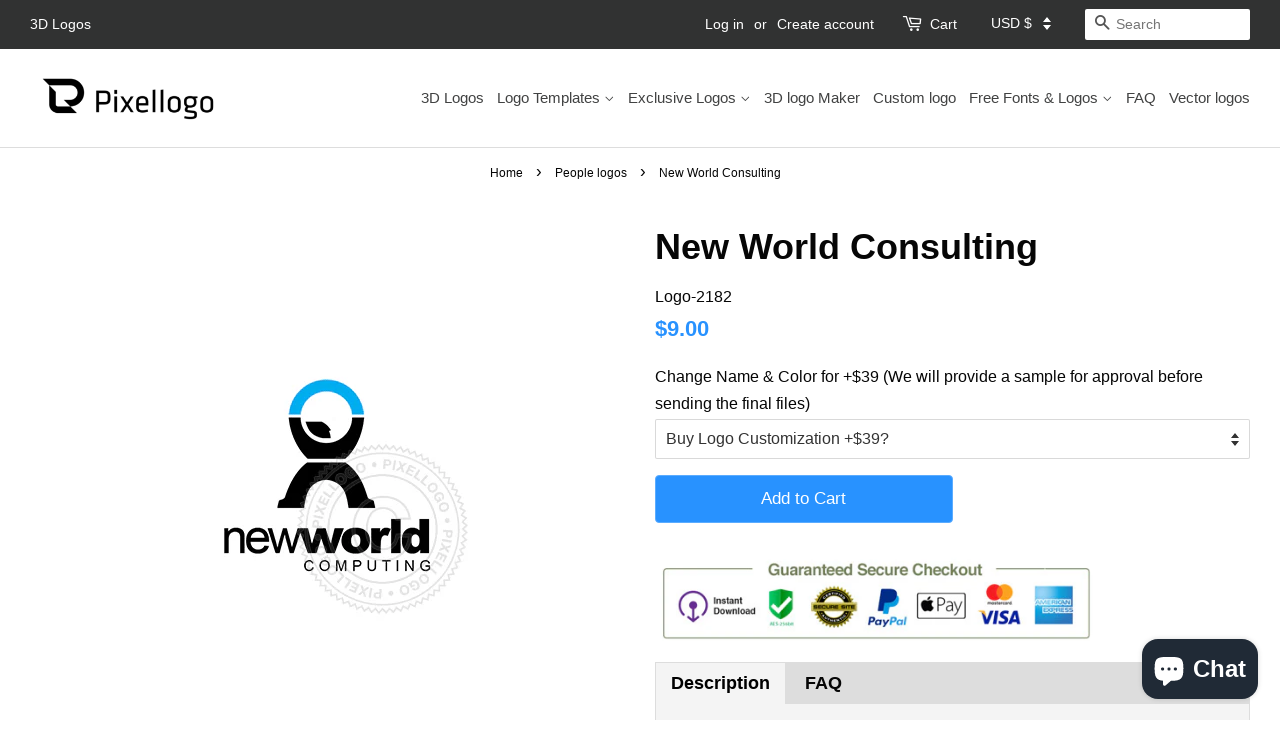

--- FILE ---
content_type: text/html; charset=utf-8
request_url: https://pixellogo.com/collections/people-logos/products/logo-2182
body_size: 34244
content:
<!doctype html>
<!--[if lt IE 7]><html class="no-js lt-ie9 lt-ie8 lt-ie7" lang="en"> <![endif]-->
<!--[if IE 7]><html class="no-js lt-ie9 lt-ie8" lang="en"> <![endif]-->
<!--[if IE 8]><html class="no-js lt-ie9" lang="en"> <![endif]-->
<!--[if IE 9 ]><html class="ie9 no-js"> <![endif]-->
<!--[if (gt IE 9)|!(IE)]><!--> <html class="no-js"> <!--<![endif]-->
<head>
 
<!-- "snippets/booster-seo.liquid" was not rendered, the associated app was uninstalled -->
  <meta name="google-site-verification" content="HfrLgp7SOLQldTXawa0_vPhQtIGGeFOlFaI26nZ02dk" />
  <meta name="google-site-verification" content="ghjpQN48f3ss4W8uFuLJDsjCv0mNeasj2z0ICbQLnLw" />


<script type="text/javascript">
 const observer=new MutationObserver(e=>{e.forEach(({addedNodes:e})=>{e.forEach(e=>{1===e.nodeType&&"IFRAME"===e.tagName&&(e.src.includes("youtube.com")||e.src.includes("vimeo.com"))&&(e.setAttribute("loading","lazy"),e.setAttribute("data-src",e.src),e.removeAttribute("src")),1!==e.nodeType||"IMG"!==e.tagName||e.src.includes("data:image")||e.setAttribute("loading","lazy"),1===e.nodeType&&"SCRIPT"===e.tagName&&("analytics"==e.className&&(e.type="text/lazyload"),"boomerang"==e.className&&(e.type="text/lazyload"),e.innerHTML.includes("asyncLoad")&&(e.innerHTML=e.innerHTML.replace("if(window.attachEvent)","document.addEventListener('asyncLazyLoad',function(event){asyncLoad();});if(window.attachEvent)").replaceAll(", asyncLoad",", function(){}")),(e.innerHTML.includes("PreviewBarInjector")||e.innerHTML.includes("adminBarInjector"))&&(e.innerHTML=e.innerHTML.replace("DOMContentLoaded","asyncLazyLoad")),(e.src.includes("assets/storefront/features")||e.src.includes("assets/shopify_pay/"))&&(e.setAttribute("data-src",e.src),e.removeAttribute("src")))})})});observer.observe(document.documentElement,{childList:!0,subtree:!0});
</script>
  
  <meta name="google-site-verification" content="GBYEMFoSErfO-EQIKj6XJdVIoL_G9i0AtExPvKVcQ1c" />
  
  <!-- Basic page needs ================================================== -->
  <meta charset="utf-8">
  <meta http-equiv="X-UA-Compatible" content="IE=edge,chrome=1">

  
  <link rel="shortcut icon" href="//pixellogo.com/cdn/shop/files/pixellogo-favicon_23c51811-c2a5-4344-a166-5198c8dd057b_32x32.png?v=1613714766" type="image/png" />
  

  <!-- Title and description ================================================== -->
  
  
<title>
  
    Electrician - Man holding blue ring | Pixellogo
  
</title>


  <meta name="description" content="Creative logo template is perfect for communication company, mobile industry, Internet cable services, Travel agency, Business Trade, Satellite communic...">




  <!-- Social meta ================================================== -->
  <!-- /snippets/social-meta-tags.liquid -->




<meta property="og:site_name" content="Pixellogo">
<meta property="og:url" content="https://pixellogo.com/products/logo-2182">
<meta property="og:title" content="New World Consulting">
<meta property="og:type" content="product">
<meta property="og:description" content="Creative logo template is perfect for communication company, mobile industry, Internet cable services, Travel agency, Business Trade, Satellite communication, shipping companies, broadcast station and more Format: EPS, PDF, AI, PSD, Jpeg Font: Provided">

  <meta property="og:price:amount" content="9.00">
  <meta property="og:price:currency" content="USD">


  <meta name="twitter:site" content="@pixellogo">

<meta name="twitter:card" content="summary_large_image">
<meta name="twitter:title" content="New World Consulting">
<meta name="twitter:description" content="Creative logo template is perfect for communication company, mobile industry, Internet cable services, Travel agency, Business Trade, Satellite communication, shipping companies, broadcast station and more Format: EPS, PDF, AI, PSD, Jpeg Font: Provided">


  <!-- Helpers ================================================== -->
  <link rel="canonical" href="https://pixellogo.com/products/logo-2182" />
  <meta name="viewport" content="width=device-width,initial-scale=1">
  <meta name="theme-color" content="#2892ff">
  
    <meta name="p:domain_verify" content="c22e8f5b20c68d6b9479b35e409a12a8"/>

<link rel="preload" href="//pixellogo.com/cdn/shop/t/25/assets/timber.scss.css?v=92787657286300492201759343239" as="style">
  <link rel="preload" href="//pixellogo.com/cdn/shop/t/25/assets/theme.scss.css?v=17668567816705186311759343238" as="style">
  <!-- CSS ================================================== -->
  <link href="//pixellogo.com/cdn/shop/t/25/assets/timber.scss.css?v=92787657286300492201759343239" rel="stylesheet" type="text/css" media="all" />
  <link href="//pixellogo.com/cdn/shop/t/25/assets/theme.scss.css?v=17668567816705186311759343238" rel="stylesheet" type="text/css" media="all" />
  <link href="//pixellogo.com/cdn/shop/t/25/assets/new-theme.css?v=92320445728743887621718337836" rel="stylesheet" type="text/css" media="all" />

  <script>
    window.theme = window.theme || {};

    var theme = {
      strings: {
        addToCart: "Add to Cart",
        soldOut: "Sold Out",
        unavailable: "Unavailable",
        zoomClose: "Close (Esc)",
        zoomPrev: "Previous (Left arrow key)",
        zoomNext: "Next (Right arrow key)",
        addressError: "Error looking up that address",
        addressNoResults: "No results for that address",
        addressQueryLimit: "You have exceeded the Google API usage limit. Consider upgrading to a \u003ca href=\"https:\/\/developers.google.com\/maps\/premium\/usage-limits\"\u003ePremium Plan\u003c\/a\u003e.",
        authError: "There was a problem authenticating your Google Maps API Key."
      },
      settings: {
        // Adding some settings to allow the editor to update correctly when they are changed
        enableWideLayout: true,
        typeAccentTransform: false,
        typeAccentSpacing: false,
        baseFontSize: '16px',
        headerBaseFontSize: '36px',
        accentFontSize: '17px'
      },
      variables: {
        mediaQueryMedium: 'screen and (max-width: 768px)',
        bpSmall: false
      },
      moneyFormat: "\u003cspan class=money\u003e${{amount}}\u003c\/span\u003e"
    }

    document.documentElement.className = document.documentElement.className.replace('no-js', 'supports-js');
  </script>

  <!-- Header hook for plugins ================================================== -->
  <script>window.performance && window.performance.mark && window.performance.mark('shopify.content_for_header.start');</script><meta name="google-site-verification" content="N9JjdIQeKTqtjRakThfHzReYWKTLNc6EBqKuF4S4cVY">
<meta id="shopify-digital-wallet" name="shopify-digital-wallet" content="/10956418/digital_wallets/dialog">
<meta name="shopify-checkout-api-token" content="92f9d1db1259a1a165b71c107e0d0649">
<meta id="in-context-paypal-metadata" data-shop-id="10956418" data-venmo-supported="false" data-environment="production" data-locale="en_US" data-paypal-v4="true" data-currency="USD">
<link rel="alternate" type="application/json+oembed" href="https://pixellogo.com/products/logo-2182.oembed">
<script async="async" src="/checkouts/internal/preloads.js?locale=en-US"></script>
<link rel="preconnect" href="https://shop.app" crossorigin="anonymous">
<script async="async" src="https://shop.app/checkouts/internal/preloads.js?locale=en-US&shop_id=10956418" crossorigin="anonymous"></script>
<script id="apple-pay-shop-capabilities" type="application/json">{"shopId":10956418,"countryCode":"CA","currencyCode":"USD","merchantCapabilities":["supports3DS"],"merchantId":"gid:\/\/shopify\/Shop\/10956418","merchantName":"Pixellogo","requiredBillingContactFields":["postalAddress","email","phone"],"requiredShippingContactFields":["postalAddress","email","phone"],"shippingType":"shipping","supportedNetworks":["visa","masterCard","amex","discover","jcb"],"total":{"type":"pending","label":"Pixellogo","amount":"1.00"},"shopifyPaymentsEnabled":true,"supportsSubscriptions":true}</script>
<script id="shopify-features" type="application/json">{"accessToken":"92f9d1db1259a1a165b71c107e0d0649","betas":["rich-media-storefront-analytics"],"domain":"pixellogo.com","predictiveSearch":true,"shopId":10956418,"locale":"en"}</script>
<script>var Shopify = Shopify || {};
Shopify.shop = "pixellogo.myshopify.com";
Shopify.locale = "en";
Shopify.currency = {"active":"USD","rate":"1.0"};
Shopify.country = "US";
Shopify.theme = {"name":"OPT | PS | Copy of Minimal- RootSynta|9sleek ...","id":168974975298,"schema_name":"Minimal","schema_version":"8.4.0","theme_store_id":380,"role":"main"};
Shopify.theme.handle = "null";
Shopify.theme.style = {"id":null,"handle":null};
Shopify.cdnHost = "pixellogo.com/cdn";
Shopify.routes = Shopify.routes || {};
Shopify.routes.root = "/";</script>
<script type="module">!function(o){(o.Shopify=o.Shopify||{}).modules=!0}(window);</script>
<script>!function(o){function n(){var o=[];function n(){o.push(Array.prototype.slice.apply(arguments))}return n.q=o,n}var t=o.Shopify=o.Shopify||{};t.loadFeatures=n(),t.autoloadFeatures=n()}(window);</script>
<script>
  window.ShopifyPay = window.ShopifyPay || {};
  window.ShopifyPay.apiHost = "shop.app\/pay";
  window.ShopifyPay.redirectState = null;
</script>
<script id="shop-js-analytics" type="application/json">{"pageType":"product"}</script>
<script defer="defer" async type="module" src="//pixellogo.com/cdn/shopifycloud/shop-js/modules/v2/client.init-shop-cart-sync_BT-GjEfc.en.esm.js"></script>
<script defer="defer" async type="module" src="//pixellogo.com/cdn/shopifycloud/shop-js/modules/v2/chunk.common_D58fp_Oc.esm.js"></script>
<script defer="defer" async type="module" src="//pixellogo.com/cdn/shopifycloud/shop-js/modules/v2/chunk.modal_xMitdFEc.esm.js"></script>
<script type="module">
  await import("//pixellogo.com/cdn/shopifycloud/shop-js/modules/v2/client.init-shop-cart-sync_BT-GjEfc.en.esm.js");
await import("//pixellogo.com/cdn/shopifycloud/shop-js/modules/v2/chunk.common_D58fp_Oc.esm.js");
await import("//pixellogo.com/cdn/shopifycloud/shop-js/modules/v2/chunk.modal_xMitdFEc.esm.js");

  window.Shopify.SignInWithShop?.initShopCartSync?.({"fedCMEnabled":true,"windoidEnabled":true});

</script>
<script>
  window.Shopify = window.Shopify || {};
  if (!window.Shopify.featureAssets) window.Shopify.featureAssets = {};
  window.Shopify.featureAssets['shop-js'] = {"shop-cart-sync":["modules/v2/client.shop-cart-sync_DZOKe7Ll.en.esm.js","modules/v2/chunk.common_D58fp_Oc.esm.js","modules/v2/chunk.modal_xMitdFEc.esm.js"],"init-fed-cm":["modules/v2/client.init-fed-cm_B6oLuCjv.en.esm.js","modules/v2/chunk.common_D58fp_Oc.esm.js","modules/v2/chunk.modal_xMitdFEc.esm.js"],"shop-cash-offers":["modules/v2/client.shop-cash-offers_D2sdYoxE.en.esm.js","modules/v2/chunk.common_D58fp_Oc.esm.js","modules/v2/chunk.modal_xMitdFEc.esm.js"],"shop-login-button":["modules/v2/client.shop-login-button_QeVjl5Y3.en.esm.js","modules/v2/chunk.common_D58fp_Oc.esm.js","modules/v2/chunk.modal_xMitdFEc.esm.js"],"pay-button":["modules/v2/client.pay-button_DXTOsIq6.en.esm.js","modules/v2/chunk.common_D58fp_Oc.esm.js","modules/v2/chunk.modal_xMitdFEc.esm.js"],"shop-button":["modules/v2/client.shop-button_DQZHx9pm.en.esm.js","modules/v2/chunk.common_D58fp_Oc.esm.js","modules/v2/chunk.modal_xMitdFEc.esm.js"],"avatar":["modules/v2/client.avatar_BTnouDA3.en.esm.js"],"init-windoid":["modules/v2/client.init-windoid_CR1B-cfM.en.esm.js","modules/v2/chunk.common_D58fp_Oc.esm.js","modules/v2/chunk.modal_xMitdFEc.esm.js"],"init-shop-for-new-customer-accounts":["modules/v2/client.init-shop-for-new-customer-accounts_C_vY_xzh.en.esm.js","modules/v2/client.shop-login-button_QeVjl5Y3.en.esm.js","modules/v2/chunk.common_D58fp_Oc.esm.js","modules/v2/chunk.modal_xMitdFEc.esm.js"],"init-shop-email-lookup-coordinator":["modules/v2/client.init-shop-email-lookup-coordinator_BI7n9ZSv.en.esm.js","modules/v2/chunk.common_D58fp_Oc.esm.js","modules/v2/chunk.modal_xMitdFEc.esm.js"],"init-shop-cart-sync":["modules/v2/client.init-shop-cart-sync_BT-GjEfc.en.esm.js","modules/v2/chunk.common_D58fp_Oc.esm.js","modules/v2/chunk.modal_xMitdFEc.esm.js"],"shop-toast-manager":["modules/v2/client.shop-toast-manager_DiYdP3xc.en.esm.js","modules/v2/chunk.common_D58fp_Oc.esm.js","modules/v2/chunk.modal_xMitdFEc.esm.js"],"init-customer-accounts":["modules/v2/client.init-customer-accounts_D9ZNqS-Q.en.esm.js","modules/v2/client.shop-login-button_QeVjl5Y3.en.esm.js","modules/v2/chunk.common_D58fp_Oc.esm.js","modules/v2/chunk.modal_xMitdFEc.esm.js"],"init-customer-accounts-sign-up":["modules/v2/client.init-customer-accounts-sign-up_iGw4briv.en.esm.js","modules/v2/client.shop-login-button_QeVjl5Y3.en.esm.js","modules/v2/chunk.common_D58fp_Oc.esm.js","modules/v2/chunk.modal_xMitdFEc.esm.js"],"shop-follow-button":["modules/v2/client.shop-follow-button_CqMgW2wH.en.esm.js","modules/v2/chunk.common_D58fp_Oc.esm.js","modules/v2/chunk.modal_xMitdFEc.esm.js"],"checkout-modal":["modules/v2/client.checkout-modal_xHeaAweL.en.esm.js","modules/v2/chunk.common_D58fp_Oc.esm.js","modules/v2/chunk.modal_xMitdFEc.esm.js"],"shop-login":["modules/v2/client.shop-login_D91U-Q7h.en.esm.js","modules/v2/chunk.common_D58fp_Oc.esm.js","modules/v2/chunk.modal_xMitdFEc.esm.js"],"lead-capture":["modules/v2/client.lead-capture_BJmE1dJe.en.esm.js","modules/v2/chunk.common_D58fp_Oc.esm.js","modules/v2/chunk.modal_xMitdFEc.esm.js"],"payment-terms":["modules/v2/client.payment-terms_Ci9AEqFq.en.esm.js","modules/v2/chunk.common_D58fp_Oc.esm.js","modules/v2/chunk.modal_xMitdFEc.esm.js"]};
</script>
<script>(function() {
  var isLoaded = false;
  function asyncLoad() {
    if (isLoaded) return;
    isLoaded = true;
    var urls = ["https:\/\/dfjp7gc2z6ooe.cloudfront.net\/assets\/sky_pilot_v3.js?shop=pixellogo.myshopify.com","\/\/cdn.shopify.com\/proxy\/7d657d78c00702cc63b677880d6110af9b443272d3ccd15bc8ae890e1b9bf273\/api.goaffpro.com\/loader.js?shop=pixellogo.myshopify.com\u0026sp-cache-control=cHVibGljLCBtYXgtYWdlPTkwMA","\/\/d1liekpayvooaz.cloudfront.net\/apps\/customizery\/customizery.js?shop=pixellogo.myshopify.com","https:\/\/upsells.boldapps.net\/v2_ui\/js\/UpsellTracker.js?shop=pixellogo.myshopify.com","https:\/\/upsells.boldapps.net\/v2_ui\/js\/upsell.js?shop=pixellogo.myshopify.com"];
    for (var i = 0; i < urls.length; i++) {
      var s = document.createElement('script');
      s.type = 'text/javascript';
      s.async = true;
      s.src = urls[i];
      var x = document.getElementsByTagName('script')[0];
      x.parentNode.insertBefore(s, x);
    }
  };
  if(window.attachEvent) {
    window.attachEvent('onload', asyncLoad);
  } else {
    window.addEventListener('load', asyncLoad, false);
  }
})();</script>
<script id="__st">var __st={"a":10956418,"offset":-18000,"reqid":"5181402c-b00e-4acf-9441-3f1480feb2cc-1769087205","pageurl":"pixellogo.com\/collections\/people-logos\/products\/logo-2182","u":"f8f18123604b","p":"product","rtyp":"product","rid":5303965062};</script>
<script>window.ShopifyPaypalV4VisibilityTracking = true;</script>
<script id="captcha-bootstrap">!function(){'use strict';const t='contact',e='account',n='new_comment',o=[[t,t],['blogs',n],['comments',n],[t,'customer']],c=[[e,'customer_login'],[e,'guest_login'],[e,'recover_customer_password'],[e,'create_customer']],r=t=>t.map((([t,e])=>`form[action*='/${t}']:not([data-nocaptcha='true']) input[name='form_type'][value='${e}']`)).join(','),a=t=>()=>t?[...document.querySelectorAll(t)].map((t=>t.form)):[];function s(){const t=[...o],e=r(t);return a(e)}const i='password',u='form_key',d=['recaptcha-v3-token','g-recaptcha-response','h-captcha-response',i],f=()=>{try{return window.sessionStorage}catch{return}},m='__shopify_v',_=t=>t.elements[u];function p(t,e,n=!1){try{const o=window.sessionStorage,c=JSON.parse(o.getItem(e)),{data:r}=function(t){const{data:e,action:n}=t;return t[m]||n?{data:e,action:n}:{data:t,action:n}}(c);for(const[e,n]of Object.entries(r))t.elements[e]&&(t.elements[e].value=n);n&&o.removeItem(e)}catch(o){console.error('form repopulation failed',{error:o})}}const l='form_type',E='cptcha';function T(t){t.dataset[E]=!0}const w=window,h=w.document,L='Shopify',v='ce_forms',y='captcha';let A=!1;((t,e)=>{const n=(g='f06e6c50-85a8-45c8-87d0-21a2b65856fe',I='https://cdn.shopify.com/shopifycloud/storefront-forms-hcaptcha/ce_storefront_forms_captcha_hcaptcha.v1.5.2.iife.js',D={infoText:'Protected by hCaptcha',privacyText:'Privacy',termsText:'Terms'},(t,e,n)=>{const o=w[L][v],c=o.bindForm;if(c)return c(t,g,e,D).then(n);var r;o.q.push([[t,g,e,D],n]),r=I,A||(h.body.append(Object.assign(h.createElement('script'),{id:'captcha-provider',async:!0,src:r})),A=!0)});var g,I,D;w[L]=w[L]||{},w[L][v]=w[L][v]||{},w[L][v].q=[],w[L][y]=w[L][y]||{},w[L][y].protect=function(t,e){n(t,void 0,e),T(t)},Object.freeze(w[L][y]),function(t,e,n,w,h,L){const[v,y,A,g]=function(t,e,n){const i=e?o:[],u=t?c:[],d=[...i,...u],f=r(d),m=r(i),_=r(d.filter((([t,e])=>n.includes(e))));return[a(f),a(m),a(_),s()]}(w,h,L),I=t=>{const e=t.target;return e instanceof HTMLFormElement?e:e&&e.form},D=t=>v().includes(t);t.addEventListener('submit',(t=>{const e=I(t);if(!e)return;const n=D(e)&&!e.dataset.hcaptchaBound&&!e.dataset.recaptchaBound,o=_(e),c=g().includes(e)&&(!o||!o.value);(n||c)&&t.preventDefault(),c&&!n&&(function(t){try{if(!f())return;!function(t){const e=f();if(!e)return;const n=_(t);if(!n)return;const o=n.value;o&&e.removeItem(o)}(t);const e=Array.from(Array(32),(()=>Math.random().toString(36)[2])).join('');!function(t,e){_(t)||t.append(Object.assign(document.createElement('input'),{type:'hidden',name:u})),t.elements[u].value=e}(t,e),function(t,e){const n=f();if(!n)return;const o=[...t.querySelectorAll(`input[type='${i}']`)].map((({name:t})=>t)),c=[...d,...o],r={};for(const[a,s]of new FormData(t).entries())c.includes(a)||(r[a]=s);n.setItem(e,JSON.stringify({[m]:1,action:t.action,data:r}))}(t,e)}catch(e){console.error('failed to persist form',e)}}(e),e.submit())}));const S=(t,e)=>{t&&!t.dataset[E]&&(n(t,e.some((e=>e===t))),T(t))};for(const o of['focusin','change'])t.addEventListener(o,(t=>{const e=I(t);D(e)&&S(e,y())}));const B=e.get('form_key'),M=e.get(l),P=B&&M;t.addEventListener('DOMContentLoaded',(()=>{const t=y();if(P)for(const e of t)e.elements[l].value===M&&p(e,B);[...new Set([...A(),...v().filter((t=>'true'===t.dataset.shopifyCaptcha))])].forEach((e=>S(e,t)))}))}(h,new URLSearchParams(w.location.search),n,t,e,['guest_login'])})(!0,!0)}();</script>
<script integrity="sha256-4kQ18oKyAcykRKYeNunJcIwy7WH5gtpwJnB7kiuLZ1E=" data-source-attribution="shopify.loadfeatures" defer="defer" src="//pixellogo.com/cdn/shopifycloud/storefront/assets/storefront/load_feature-a0a9edcb.js" crossorigin="anonymous"></script>
<script crossorigin="anonymous" defer="defer" src="//pixellogo.com/cdn/shopifycloud/storefront/assets/shopify_pay/storefront-65b4c6d7.js?v=20250812"></script>
<script data-source-attribution="shopify.dynamic_checkout.dynamic.init">var Shopify=Shopify||{};Shopify.PaymentButton=Shopify.PaymentButton||{isStorefrontPortableWallets:!0,init:function(){window.Shopify.PaymentButton.init=function(){};var t=document.createElement("script");t.src="https://pixellogo.com/cdn/shopifycloud/portable-wallets/latest/portable-wallets.en.js",t.type="module",document.head.appendChild(t)}};
</script>
<script data-source-attribution="shopify.dynamic_checkout.buyer_consent">
  function portableWalletsHideBuyerConsent(e){var t=document.getElementById("shopify-buyer-consent"),n=document.getElementById("shopify-subscription-policy-button");t&&n&&(t.classList.add("hidden"),t.setAttribute("aria-hidden","true"),n.removeEventListener("click",e))}function portableWalletsShowBuyerConsent(e){var t=document.getElementById("shopify-buyer-consent"),n=document.getElementById("shopify-subscription-policy-button");t&&n&&(t.classList.remove("hidden"),t.removeAttribute("aria-hidden"),n.addEventListener("click",e))}window.Shopify?.PaymentButton&&(window.Shopify.PaymentButton.hideBuyerConsent=portableWalletsHideBuyerConsent,window.Shopify.PaymentButton.showBuyerConsent=portableWalletsShowBuyerConsent);
</script>
<script data-source-attribution="shopify.dynamic_checkout.cart.bootstrap">document.addEventListener("DOMContentLoaded",(function(){function t(){return document.querySelector("shopify-accelerated-checkout-cart, shopify-accelerated-checkout")}if(t())Shopify.PaymentButton.init();else{new MutationObserver((function(e,n){t()&&(Shopify.PaymentButton.init(),n.disconnect())})).observe(document.body,{childList:!0,subtree:!0})}}));
</script>
<link id="shopify-accelerated-checkout-styles" rel="stylesheet" media="screen" href="https://pixellogo.com/cdn/shopifycloud/portable-wallets/latest/accelerated-checkout-backwards-compat.css" crossorigin="anonymous">
<style id="shopify-accelerated-checkout-cart">
        #shopify-buyer-consent {
  margin-top: 1em;
  display: inline-block;
  width: 100%;
}

#shopify-buyer-consent.hidden {
  display: none;
}

#shopify-subscription-policy-button {
  background: none;
  border: none;
  padding: 0;
  text-decoration: underline;
  font-size: inherit;
  cursor: pointer;
}

#shopify-subscription-policy-button::before {
  box-shadow: none;
}

      </style>

<script>window.performance && window.performance.mark && window.performance.mark('shopify.content_for_header.end');</script>


  
<!--[if lt IE 9]>
<script src="//cdnjs.cloudflare.com/ajax/libs/html5shiv/3.7.2/html5shiv.min.js" type="text/javascript"></script>
<![endif]-->


  <script src="//pixellogo.com/cdn/shop/t/25/assets/jquery-2.2.3.min.js?v=58211863146907186831718337836" type="text/javascript"></script>

  <!--[if (gt IE 9)|!(IE)]><!--><script src="//pixellogo.com/cdn/shop/t/25/assets/lazysizes.min.js?v=177476512571513845041718337836" async="async"></script><!--<![endif]-->
  <!--[if lte IE 9]><script src="//pixellogo.com/cdn/shop/t/25/assets/lazysizes.min.js?v=177476512571513845041718337836"></script><![endif]-->

  
  


  
  <style>
button.accordion {
   background-color: #eee;
   color: #444;
   cursor: pointer;
   padding: 18px;
   width: 100%;
   border: none;
   text-align: left;
   outline: none;
   font-size: 15px;
   transition: 0.4s;
   padding-top: 10px;
   padding-bottom: 10px;    
}

button.accordion.active, button.accordion:hover {
background-color: #ccc;
}

button.accordion:after {
content: '\002B';
color: #777;
font-weight: bold;
float: right;
margin-left: 5px;
}

button.accordion.active:after {
content: "\2212";
}

div.panel {
padding: 0 18px;
background-color: white;
max-height: 0;
overflow: hidden;
transition: max-height 0.2s ease-out;
margin-bottom: 10px;
margin-top: 10px;
}
</style>
<!-- BEGIN app block: shopify://apps/ecomposer-builder/blocks/app-embed/a0fc26e1-7741-4773-8b27-39389b4fb4a0 --><!-- DNS Prefetch & Preconnect -->
<link rel="preconnect" href="https://cdn.ecomposer.app" crossorigin>
<link rel="dns-prefetch" href="https://cdn.ecomposer.app">

<link rel="prefetch" href="https://cdn.ecomposer.app/vendors/css/ecom-swiper@11.css" as="style">
<link rel="prefetch" href="https://cdn.ecomposer.app/vendors/js/ecom-swiper@11.0.5.js" as="script">
<link rel="prefetch" href="https://cdn.ecomposer.app/vendors/js/ecom_modal.js" as="script">

<!-- Global CSS --><!--ECOM-EMBED-->
  <style id="ecom-global-css" class="ecom-global-css">/**ECOM-INSERT-CSS**/.ecom-section > div.core__row--columns{max-width: 1200px;}.ecom-column>div.core__column--wrapper{padding: 20px;}div.core__blocks--body>div.ecom-block.elmspace:not(:first-child){margin-top: 20px;}:root{--ecom-global-colors-primary:#ffffff;--ecom-global-colors-secondary:#ffffff;--ecom-global-colors-text:#ffffff;--ecom-global-colors-accent:#ffffff;}</style>
  <!--/ECOM-EMBED--><!-- Custom CSS & JS --><!-- Open Graph Meta Tags for Pages --><!-- Critical Inline Styles -->
<style class="ecom-theme-helper">.ecom-animation{opacity:0}.ecom-animation.animate,.ecom-animation.ecom-animated{opacity:1}.ecom-cart-popup{display:grid;position:fixed;inset:0;z-index:9999999;align-content:center;padding:5px;justify-content:center;align-items:center;justify-items:center}.ecom-cart-popup::before{content:' ';position:absolute;background:#e5e5e5b3;inset:0}.ecom-ajax-loading{cursor:not-allowed;pointer-events:none;opacity:.6}#ecom-toast{visibility:hidden;max-width:50px;height:60px;margin:auto;background-color:#333;color:#fff;text-align:center;border-radius:2px;position:fixed;z-index:1;left:0;right:0;bottom:30px;font-size:17px;display:grid;grid-template-columns:50px auto;align-items:center;justify-content:start;align-content:center;justify-items:start}#ecom-toast.ecom-toast-show{visibility:visible;animation:ecomFadein .5s,ecomExpand .5s .5s,ecomStay 3s 1s,ecomShrink .5s 4s,ecomFadeout .5s 4.5s}#ecom-toast #ecom-toast-icon{width:50px;height:100%;box-sizing:border-box;background-color:#111;color:#fff;padding:5px}#ecom-toast .ecom-toast-icon-svg{width:100%;height:100%;position:relative;vertical-align:middle;margin:auto;text-align:center}#ecom-toast #ecom-toast-desc{color:#fff;padding:16px;overflow:hidden;white-space:nowrap}@media(max-width:768px){#ecom-toast #ecom-toast-desc{white-space:normal;min-width:250px}#ecom-toast{height:auto;min-height:60px}}.ecom__column-full-height{height:100%}@keyframes ecomFadein{from{bottom:0;opacity:0}to{bottom:30px;opacity:1}}@keyframes ecomExpand{from{min-width:50px}to{min-width:var(--ecom-max-width)}}@keyframes ecomStay{from{min-width:var(--ecom-max-width)}to{min-width:var(--ecom-max-width)}}@keyframes ecomShrink{from{min-width:var(--ecom-max-width)}to{min-width:50px}}@keyframes ecomFadeout{from{bottom:30px;opacity:1}to{bottom:60px;opacity:0}}</style>


<!-- EComposer Config Script -->
<script id="ecom-theme-helpers" async>
window.EComposer=window.EComposer||{};(function(){if(!this.configs)this.configs={};this.configs={"custom_code":[],"instagram":"IGQVJXTDZAUUEV6MFZAYV1RCZAms2ZAVRjVWtMc3RmLTZApSl9tdzhEVzZAZAOS0tLTVCekJXcDF3V3ZAQOURaSFMySDJyb2RVSUh3WnFzVXg3UGlyeGJjUXVjSzZAVV29IVlFaS3V2YW5sWFpn"};this.configs.ajax_cart={enable:false};this.customer=false;this.proxy_path='/apps/ecomposer-visual-page-builder';
this.popupScriptUrl='https://cdn.shopify.com/extensions/019b200c-ceec-7ac9-af95-28c32fd62de8/ecomposer-94/assets/ecom_popup.js';
this.routes={domain:'https://pixellogo.com',root_url:'/',collections_url:'/collections',all_products_collection_url:'/collections/all',cart_url:'/cart',cart_add_url:'/cart/add',cart_change_url:'/cart/change',cart_clear_url:'/cart/clear',cart_update_url:'/cart/update',product_recommendations_url:'/recommendations/products'};
this.queryParams={};
if(window.location.search.length){new URLSearchParams(window.location.search).forEach((value,key)=>{this.queryParams[key]=value})}
this.money_format="\u003cspan class=money\u003e${{amount}}\u003c\/span\u003e";
this.money_with_currency_format="\u003cspan class=money\u003e${{amount}} USD\u003c\/span\u003e";
this.currencyCodeEnabled=null;this.abTestingData = [];this.formatMoney=function(t,e){const r=this.currencyCodeEnabled?this.money_with_currency_format:this.money_format;function a(t,e){return void 0===t?e:t}function o(t,e,r,o){if(e=a(e,2),r=a(r,","),o=a(o,"."),isNaN(t)||null==t)return 0;var n=(t=(t/100).toFixed(e)).split(".");return n[0].replace(/(\d)(?=(\d\d\d)+(?!\d))/g,"$1"+r)+(n[1]?o+n[1]:"")}"string"==typeof t&&(t=t.replace(".",""));var n="",i=/\{\{\s*(\w+)\s*\}\}/,s=e||r;switch(s.match(i)[1]){case"amount":n=o(t,2);break;case"amount_no_decimals":n=o(t,0);break;case"amount_with_comma_separator":n=o(t,2,".",",");break;case"amount_with_space_separator":n=o(t,2," ",",");break;case"amount_with_period_and_space_separator":n=o(t,2," ",".");break;case"amount_no_decimals_with_comma_separator":n=o(t,0,".",",");break;case"amount_no_decimals_with_space_separator":n=o(t,0," ");break;case"amount_with_apostrophe_separator":n=o(t,2,"'",".")}return s.replace(i,n)};
this.resizeImage=function(t,e){try{if(!e||"original"==e||"full"==e||"master"==e)return t;if(-1!==t.indexOf("cdn.shopify.com")||-1!==t.indexOf("/cdn/shop/")){var r=t.match(/\.(jpg|jpeg|gif|png|bmp|bitmap|tiff|tif|webp)((\#[0-9a-z\-]+)?(\?v=.*)?)?$/gim);if(null==r)return null;var a=t.split(r[0]),o=r[0];return a[0]+"_"+e+o}}catch(r){return t}return t};
this.getProduct=function(t){if(!t)return!1;let e=("/"===this.routes.root_url?"":this.routes.root_url)+"/products/"+t+".js?shop="+Shopify.shop;return window.ECOM_LIVE&&(e="/shop/builder/ajax/ecom-proxy/products/"+t+"?shop="+Shopify.shop),window.fetch(e,{headers:{"Content-Type":"application/json"}}).then(t=>t.ok?t.json():false)};
const u=new URLSearchParams(window.location.search);if(u.has("ecom-redirect")){const r=u.get("ecom-redirect");if(r){let d;try{d=decodeURIComponent(r)}catch{return}d=d.trim().replace(/[\r\n\t]/g,"");if(d.length>2e3)return;const p=["javascript:","data:","vbscript:","file:","ftp:","mailto:","tel:","sms:","chrome:","chrome-extension:","moz-extension:","ms-browser-extension:"],l=d.toLowerCase();for(const o of p)if(l.includes(o))return;const x=[/<script/i,/<\/script/i,/javascript:/i,/vbscript:/i,/onload=/i,/onerror=/i,/onclick=/i,/onmouseover=/i,/onfocus=/i,/onblur=/i,/onsubmit=/i,/onchange=/i,/alert\s*\(/i,/confirm\s*\(/i,/prompt\s*\(/i,/document\./i,/window\./i,/eval\s*\(/i];for(const t of x)if(t.test(d))return;if(d.startsWith("/")&&!d.startsWith("//")){if(!/^[a-zA-Z0-9\-._~:/?#[\]@!$&'()*+,;=%]+$/.test(d))return;if(d.includes("../")||d.includes("./"))return;window.location.href=d;return}if(!d.includes("://")&&!d.startsWith("//")){if(!/^[a-zA-Z0-9\-._~:/?#[\]@!$&'()*+,;=%]+$/.test(d))return;if(d.includes("../")||d.includes("./"))return;window.location.href="/"+d;return}let n;try{n=new URL(d)}catch{return}if(!["http:","https:"].includes(n.protocol))return;if(n.port&&(parseInt(n.port)<1||parseInt(n.port)>65535))return;const a=[window.location.hostname];if(a.includes(n.hostname)&&(n.href===d||n.toString()===d))window.location.href=d}}
}).bind(window.EComposer)();
if(window.Shopify&&window.Shopify.designMode&&window.top&&window.top.opener){window.addEventListener("load",function(){window.top.opener.postMessage({action:"ecomposer:loaded"},"*")})}
</script>

<!-- Quickview Script -->
<script id="ecom-theme-quickview" async>
window.EComposer=window.EComposer||{};(function(){this.initQuickview=function(){var enable_qv=false;const qv_wrapper_script=document.querySelector('#ecom-quickview-template-html');if(!qv_wrapper_script)return;const ecom_quickview=document.createElement('div');ecom_quickview.classList.add('ecom-quickview');ecom_quickview.innerHTML=qv_wrapper_script.innerHTML;document.body.prepend(ecom_quickview);const qv_wrapper=ecom_quickview.querySelector('.ecom-quickview__wrapper');const ecomQuickview=function(e){let t=qv_wrapper.querySelector(".ecom-quickview__content-data");if(t){let i=document.createRange().createContextualFragment(e);t.innerHTML="",t.append(i),qv_wrapper.classList.add("ecom-open");let c=new CustomEvent("ecom:quickview:init",{detail:{wrapper:qv_wrapper}});document.dispatchEvent(c),setTimeout(function(){qv_wrapper.classList.add("ecom-display")},500),closeQuickview(t)}},closeQuickview=function(e){let t=qv_wrapper.querySelector(".ecom-quickview__close-btn"),i=qv_wrapper.querySelector(".ecom-quickview__content");function c(t){let o=t.target;do{if(o==i||o&&o.classList&&o.classList.contains("ecom-modal"))return;o=o.parentNode}while(o);o!=i&&(qv_wrapper.classList.add("ecom-remove"),qv_wrapper.classList.remove("ecom-open","ecom-display","ecom-remove"),setTimeout(function(){e.innerHTML=""},300),document.removeEventListener("click",c),document.removeEventListener("keydown",n))}function n(t){(t.isComposing||27===t.keyCode)&&(qv_wrapper.classList.add("ecom-remove"),qv_wrapper.classList.remove("ecom-open","ecom-display","ecom-remove"),setTimeout(function(){e.innerHTML=""},300),document.removeEventListener("keydown",n),document.removeEventListener("click",c))}t&&t.addEventListener("click",function(t){t.preventDefault(),document.removeEventListener("click",c),document.removeEventListener("keydown",n),qv_wrapper.classList.add("ecom-remove"),qv_wrapper.classList.remove("ecom-open","ecom-display","ecom-remove"),setTimeout(function(){e.innerHTML=""},300)}),document.addEventListener("click",c),document.addEventListener("keydown",n)};function quickViewHandler(e){e&&e.preventDefault();let t=this;t.classList&&t.classList.add("ecom-loading");let i=t.classList?t.getAttribute("href"):window.location.pathname;if(i){if(window.location.search.includes("ecom_template_id")){let c=new URLSearchParams(location.search);i=window.location.pathname+"?section_id="+c.get("ecom_template_id")}else i+=(i.includes("?")?"&":"?")+"section_id=ecom-default-template-quickview";fetch(i).then(function(e){return 200==e.status?e.text():window.document.querySelector("#admin-bar-iframe")?(404==e.status?alert("Please create Ecomposer quickview template first!"):alert("Have some problem with quickview!"),t.classList&&t.classList.remove("ecom-loading"),!1):void window.open(new URL(i).pathname,"_blank")}).then(function(e){e&&(ecomQuickview(e),setTimeout(function(){t.classList&&t.classList.remove("ecom-loading")},300))}).catch(function(e){})}}
if(window.location.search.includes('ecom_template_id')){setTimeout(quickViewHandler,1000)}
if(enable_qv){const qv_buttons=document.querySelectorAll('.ecom-product-quickview');if(qv_buttons.length>0){qv_buttons.forEach(function(button,index){button.addEventListener('click',quickViewHandler)})}}
}}).bind(window.EComposer)();
</script>

<!-- Quickview Template -->
<script type="text/template" id="ecom-quickview-template-html">
<div class="ecom-quickview__wrapper ecom-dn"><div class="ecom-quickview__container"><div class="ecom-quickview__content"><div class="ecom-quickview__content-inner"><div class="ecom-quickview__content-data"></div></div><span class="ecom-quickview__close-btn"><svg version="1.1" xmlns="http://www.w3.org/2000/svg" width="32" height="32" viewBox="0 0 32 32"><path d="M10.722 9.969l-0.754 0.754 5.278 5.278-5.253 5.253 0.754 0.754 5.253-5.253 5.253 5.253 0.754-0.754-5.253-5.253 5.278-5.278-0.754-0.754-5.278 5.278z" fill="#000000"></path></svg></span></div></div></div>
</script>

<!-- Quickview Styles -->
<style class="ecom-theme-quickview">.ecom-quickview .ecom-animation{opacity:1}.ecom-quickview__wrapper{opacity:0;display:none;pointer-events:none}.ecom-quickview__wrapper.ecom-open{position:fixed;top:0;left:0;right:0;bottom:0;display:block;pointer-events:auto;z-index:100000;outline:0!important;-webkit-backface-visibility:hidden;opacity:1;transition:all .1s}.ecom-quickview__container{text-align:center;position:absolute;width:100%;height:100%;left:0;top:0;padding:0 8px;box-sizing:border-box;opacity:0;background-color:rgba(0,0,0,.8);transition:opacity .1s}.ecom-quickview__container:before{content:"";display:inline-block;height:100%;vertical-align:middle}.ecom-quickview__wrapper.ecom-display .ecom-quickview__content{visibility:visible;opacity:1;transform:none}.ecom-quickview__content{position:relative;display:inline-block;opacity:0;visibility:hidden;transition:transform .1s,opacity .1s;transform:translateX(-100px)}.ecom-quickview__content-inner{position:relative;display:inline-block;vertical-align:middle;margin:0 auto;text-align:left;z-index:999;overflow-y:auto;max-height:80vh}.ecom-quickview__content-data>.shopify-section{margin:0 auto;max-width:980px;overflow:hidden;position:relative;background-color:#fff;opacity:0}.ecom-quickview__wrapper.ecom-display .ecom-quickview__content-data>.shopify-section{opacity:1;transform:none}.ecom-quickview__wrapper.ecom-display .ecom-quickview__container{opacity:1}.ecom-quickview__wrapper.ecom-remove #shopify-section-ecom-default-template-quickview{opacity:0;transform:translateX(100px)}.ecom-quickview__close-btn{position:fixed!important;top:0;right:0;transform:none;background-color:transparent;color:#000;opacity:0;width:40px;height:40px;transition:.25s;z-index:9999;stroke:#fff}.ecom-quickview__wrapper.ecom-display .ecom-quickview__close-btn{opacity:1}.ecom-quickview__close-btn:hover{cursor:pointer}@media screen and (max-width:1024px){.ecom-quickview__content{position:absolute;inset:0;margin:50px 15px;display:flex}.ecom-quickview__close-btn{right:0}}.ecom-toast-icon-info{display:none}.ecom-toast-error .ecom-toast-icon-info{display:inline!important}.ecom-toast-error .ecom-toast-icon-success{display:none!important}.ecom-toast-icon-success{fill:#fff;width:35px}</style>

<!-- Toast Template -->
<script type="text/template" id="ecom-template-html"><!-- BEGIN app snippet: ecom-toast --><div id="ecom-toast"><div id="ecom-toast-icon"><svg xmlns="http://www.w3.org/2000/svg" class="ecom-toast-icon-svg ecom-toast-icon-info" fill="none" viewBox="0 0 24 24" stroke="currentColor"><path stroke-linecap="round" stroke-linejoin="round" stroke-width="2" d="M13 16h-1v-4h-1m1-4h.01M21 12a9 9 0 11-18 0 9 9 0 0118 0z"/></svg>
<svg class="ecom-toast-icon-svg ecom-toast-icon-success" xmlns="http://www.w3.org/2000/svg" viewBox="0 0 512 512"><path d="M256 8C119 8 8 119 8 256s111 248 248 248 248-111 248-248S393 8 256 8zm0 48c110.5 0 200 89.5 200 200 0 110.5-89.5 200-200 200-110.5 0-200-89.5-200-200 0-110.5 89.5-200 200-200m140.2 130.3l-22.5-22.7c-4.7-4.7-12.3-4.7-17-.1L215.3 303.7l-59.8-60.3c-4.7-4.7-12.3-4.7-17-.1l-22.7 22.5c-4.7 4.7-4.7 12.3-.1 17l90.8 91.5c4.7 4.7 12.3 4.7 17 .1l172.6-171.2c4.7-4.7 4.7-12.3 .1-17z"/></svg>
</div><div id="ecom-toast-desc"></div></div><!-- END app snippet --></script><!-- END app block --><script src="https://cdn.shopify.com/extensions/019b200c-ceec-7ac9-af95-28c32fd62de8/ecomposer-94/assets/ecom.js" type="text/javascript" defer="defer"></script>
<script src="https://cdn.shopify.com/extensions/e8878072-2f6b-4e89-8082-94b04320908d/inbox-1254/assets/inbox-chat-loader.js" type="text/javascript" defer="defer"></script>
<meta property="og:image" content="https://cdn.shopify.com/s/files/1/1095/6418/products/L-2182.png?v=1574507627" />
<meta property="og:image:secure_url" content="https://cdn.shopify.com/s/files/1/1095/6418/products/L-2182.png?v=1574507627" />
<meta property="og:image:width" content="504" />
<meta property="og:image:height" content="504" />
<meta property="og:image:alt" content="New World Consulting - Pixellogo" />
<link href="https://monorail-edge.shopifysvc.com" rel="dns-prefetch">
<script>(function(){if ("sendBeacon" in navigator && "performance" in window) {try {var session_token_from_headers = performance.getEntriesByType('navigation')[0].serverTiming.find(x => x.name == '_s').description;} catch {var session_token_from_headers = undefined;}var session_cookie_matches = document.cookie.match(/_shopify_s=([^;]*)/);var session_token_from_cookie = session_cookie_matches && session_cookie_matches.length === 2 ? session_cookie_matches[1] : "";var session_token = session_token_from_headers || session_token_from_cookie || "";function handle_abandonment_event(e) {var entries = performance.getEntries().filter(function(entry) {return /monorail-edge.shopifysvc.com/.test(entry.name);});if (!window.abandonment_tracked && entries.length === 0) {window.abandonment_tracked = true;var currentMs = Date.now();var navigation_start = performance.timing.navigationStart;var payload = {shop_id: 10956418,url: window.location.href,navigation_start,duration: currentMs - navigation_start,session_token,page_type: "product"};window.navigator.sendBeacon("https://monorail-edge.shopifysvc.com/v1/produce", JSON.stringify({schema_id: "online_store_buyer_site_abandonment/1.1",payload: payload,metadata: {event_created_at_ms: currentMs,event_sent_at_ms: currentMs}}));}}window.addEventListener('pagehide', handle_abandonment_event);}}());</script>
<script id="web-pixels-manager-setup">(function e(e,d,r,n,o){if(void 0===o&&(o={}),!Boolean(null===(a=null===(i=window.Shopify)||void 0===i?void 0:i.analytics)||void 0===a?void 0:a.replayQueue)){var i,a;window.Shopify=window.Shopify||{};var t=window.Shopify;t.analytics=t.analytics||{};var s=t.analytics;s.replayQueue=[],s.publish=function(e,d,r){return s.replayQueue.push([e,d,r]),!0};try{self.performance.mark("wpm:start")}catch(e){}var l=function(){var e={modern:/Edge?\/(1{2}[4-9]|1[2-9]\d|[2-9]\d{2}|\d{4,})\.\d+(\.\d+|)|Firefox\/(1{2}[4-9]|1[2-9]\d|[2-9]\d{2}|\d{4,})\.\d+(\.\d+|)|Chrom(ium|e)\/(9{2}|\d{3,})\.\d+(\.\d+|)|(Maci|X1{2}).+ Version\/(15\.\d+|(1[6-9]|[2-9]\d|\d{3,})\.\d+)([,.]\d+|)( \(\w+\)|)( Mobile\/\w+|) Safari\/|Chrome.+OPR\/(9{2}|\d{3,})\.\d+\.\d+|(CPU[ +]OS|iPhone[ +]OS|CPU[ +]iPhone|CPU IPhone OS|CPU iPad OS)[ +]+(15[._]\d+|(1[6-9]|[2-9]\d|\d{3,})[._]\d+)([._]\d+|)|Android:?[ /-](13[3-9]|1[4-9]\d|[2-9]\d{2}|\d{4,})(\.\d+|)(\.\d+|)|Android.+Firefox\/(13[5-9]|1[4-9]\d|[2-9]\d{2}|\d{4,})\.\d+(\.\d+|)|Android.+Chrom(ium|e)\/(13[3-9]|1[4-9]\d|[2-9]\d{2}|\d{4,})\.\d+(\.\d+|)|SamsungBrowser\/([2-9]\d|\d{3,})\.\d+/,legacy:/Edge?\/(1[6-9]|[2-9]\d|\d{3,})\.\d+(\.\d+|)|Firefox\/(5[4-9]|[6-9]\d|\d{3,})\.\d+(\.\d+|)|Chrom(ium|e)\/(5[1-9]|[6-9]\d|\d{3,})\.\d+(\.\d+|)([\d.]+$|.*Safari\/(?![\d.]+ Edge\/[\d.]+$))|(Maci|X1{2}).+ Version\/(10\.\d+|(1[1-9]|[2-9]\d|\d{3,})\.\d+)([,.]\d+|)( \(\w+\)|)( Mobile\/\w+|) Safari\/|Chrome.+OPR\/(3[89]|[4-9]\d|\d{3,})\.\d+\.\d+|(CPU[ +]OS|iPhone[ +]OS|CPU[ +]iPhone|CPU IPhone OS|CPU iPad OS)[ +]+(10[._]\d+|(1[1-9]|[2-9]\d|\d{3,})[._]\d+)([._]\d+|)|Android:?[ /-](13[3-9]|1[4-9]\d|[2-9]\d{2}|\d{4,})(\.\d+|)(\.\d+|)|Mobile Safari.+OPR\/([89]\d|\d{3,})\.\d+\.\d+|Android.+Firefox\/(13[5-9]|1[4-9]\d|[2-9]\d{2}|\d{4,})\.\d+(\.\d+|)|Android.+Chrom(ium|e)\/(13[3-9]|1[4-9]\d|[2-9]\d{2}|\d{4,})\.\d+(\.\d+|)|Android.+(UC? ?Browser|UCWEB|U3)[ /]?(15\.([5-9]|\d{2,})|(1[6-9]|[2-9]\d|\d{3,})\.\d+)\.\d+|SamsungBrowser\/(5\.\d+|([6-9]|\d{2,})\.\d+)|Android.+MQ{2}Browser\/(14(\.(9|\d{2,})|)|(1[5-9]|[2-9]\d|\d{3,})(\.\d+|))(\.\d+|)|K[Aa][Ii]OS\/(3\.\d+|([4-9]|\d{2,})\.\d+)(\.\d+|)/},d=e.modern,r=e.legacy,n=navigator.userAgent;return n.match(d)?"modern":n.match(r)?"legacy":"unknown"}(),u="modern"===l?"modern":"legacy",c=(null!=n?n:{modern:"",legacy:""})[u],f=function(e){return[e.baseUrl,"/wpm","/b",e.hashVersion,"modern"===e.buildTarget?"m":"l",".js"].join("")}({baseUrl:d,hashVersion:r,buildTarget:u}),m=function(e){var d=e.version,r=e.bundleTarget,n=e.surface,o=e.pageUrl,i=e.monorailEndpoint;return{emit:function(e){var a=e.status,t=e.errorMsg,s=(new Date).getTime(),l=JSON.stringify({metadata:{event_sent_at_ms:s},events:[{schema_id:"web_pixels_manager_load/3.1",payload:{version:d,bundle_target:r,page_url:o,status:a,surface:n,error_msg:t},metadata:{event_created_at_ms:s}}]});if(!i)return console&&console.warn&&console.warn("[Web Pixels Manager] No Monorail endpoint provided, skipping logging."),!1;try{return self.navigator.sendBeacon.bind(self.navigator)(i,l)}catch(e){}var u=new XMLHttpRequest;try{return u.open("POST",i,!0),u.setRequestHeader("Content-Type","text/plain"),u.send(l),!0}catch(e){return console&&console.warn&&console.warn("[Web Pixels Manager] Got an unhandled error while logging to Monorail."),!1}}}}({version:r,bundleTarget:l,surface:e.surface,pageUrl:self.location.href,monorailEndpoint:e.monorailEndpoint});try{o.browserTarget=l,function(e){var d=e.src,r=e.async,n=void 0===r||r,o=e.onload,i=e.onerror,a=e.sri,t=e.scriptDataAttributes,s=void 0===t?{}:t,l=document.createElement("script"),u=document.querySelector("head"),c=document.querySelector("body");if(l.async=n,l.src=d,a&&(l.integrity=a,l.crossOrigin="anonymous"),s)for(var f in s)if(Object.prototype.hasOwnProperty.call(s,f))try{l.dataset[f]=s[f]}catch(e){}if(o&&l.addEventListener("load",o),i&&l.addEventListener("error",i),u)u.appendChild(l);else{if(!c)throw new Error("Did not find a head or body element to append the script");c.appendChild(l)}}({src:f,async:!0,onload:function(){if(!function(){var e,d;return Boolean(null===(d=null===(e=window.Shopify)||void 0===e?void 0:e.analytics)||void 0===d?void 0:d.initialized)}()){var d=window.webPixelsManager.init(e)||void 0;if(d){var r=window.Shopify.analytics;r.replayQueue.forEach((function(e){var r=e[0],n=e[1],o=e[2];d.publishCustomEvent(r,n,o)})),r.replayQueue=[],r.publish=d.publishCustomEvent,r.visitor=d.visitor,r.initialized=!0}}},onerror:function(){return m.emit({status:"failed",errorMsg:"".concat(f," has failed to load")})},sri:function(e){var d=/^sha384-[A-Za-z0-9+/=]+$/;return"string"==typeof e&&d.test(e)}(c)?c:"",scriptDataAttributes:o}),m.emit({status:"loading"})}catch(e){m.emit({status:"failed",errorMsg:(null==e?void 0:e.message)||"Unknown error"})}}})({shopId: 10956418,storefrontBaseUrl: "https://pixellogo.com",extensionsBaseUrl: "https://extensions.shopifycdn.com/cdn/shopifycloud/web-pixels-manager",monorailEndpoint: "https://monorail-edge.shopifysvc.com/unstable/produce_batch",surface: "storefront-renderer",enabledBetaFlags: ["2dca8a86"],webPixelsConfigList: [{"id":"1466728770","configuration":"{\"shop\":\"pixellogo.myshopify.com\",\"cookie_duration\":\"2592000\"}","eventPayloadVersion":"v1","runtimeContext":"STRICT","scriptVersion":"a2e7513c3708f34b1f617d7ce88f9697","type":"APP","apiClientId":2744533,"privacyPurposes":["ANALYTICS","MARKETING"],"dataSharingAdjustments":{"protectedCustomerApprovalScopes":["read_customer_address","read_customer_email","read_customer_name","read_customer_personal_data","read_customer_phone"]}},{"id":"shopify-app-pixel","configuration":"{}","eventPayloadVersion":"v1","runtimeContext":"STRICT","scriptVersion":"0450","apiClientId":"shopify-pixel","type":"APP","privacyPurposes":["ANALYTICS","MARKETING"]},{"id":"shopify-custom-pixel","eventPayloadVersion":"v1","runtimeContext":"LAX","scriptVersion":"0450","apiClientId":"shopify-pixel","type":"CUSTOM","privacyPurposes":["ANALYTICS","MARKETING"]}],isMerchantRequest: false,initData: {"shop":{"name":"Pixellogo","paymentSettings":{"currencyCode":"USD"},"myshopifyDomain":"pixellogo.myshopify.com","countryCode":"CA","storefrontUrl":"https:\/\/pixellogo.com"},"customer":null,"cart":null,"checkout":null,"productVariants":[{"price":{"amount":9.0,"currencyCode":"USD"},"product":{"title":"New World Consulting","vendor":"Pixellogo","id":"5303965062","untranslatedTitle":"New World Consulting","url":"\/products\/logo-2182","type":"Logo Template"},"id":"13604800266315","image":{"src":"\/\/pixellogo.com\/cdn\/shop\/products\/L-2182.png?v=1574507627"},"sku":"Logo-2182","title":"Default Title","untranslatedTitle":"Default Title"}],"purchasingCompany":null},},"https://pixellogo.com/cdn","fcfee988w5aeb613cpc8e4bc33m6693e112",{"modern":"","legacy":""},{"shopId":"10956418","storefrontBaseUrl":"https:\/\/pixellogo.com","extensionBaseUrl":"https:\/\/extensions.shopifycdn.com\/cdn\/shopifycloud\/web-pixels-manager","surface":"storefront-renderer","enabledBetaFlags":"[\"2dca8a86\"]","isMerchantRequest":"false","hashVersion":"fcfee988w5aeb613cpc8e4bc33m6693e112","publish":"custom","events":"[[\"page_viewed\",{}],[\"product_viewed\",{\"productVariant\":{\"price\":{\"amount\":9.0,\"currencyCode\":\"USD\"},\"product\":{\"title\":\"New World Consulting\",\"vendor\":\"Pixellogo\",\"id\":\"5303965062\",\"untranslatedTitle\":\"New World Consulting\",\"url\":\"\/products\/logo-2182\",\"type\":\"Logo Template\"},\"id\":\"13604800266315\",\"image\":{\"src\":\"\/\/pixellogo.com\/cdn\/shop\/products\/L-2182.png?v=1574507627\"},\"sku\":\"Logo-2182\",\"title\":\"Default Title\",\"untranslatedTitle\":\"Default Title\"}}]]"});</script><script>
  window.ShopifyAnalytics = window.ShopifyAnalytics || {};
  window.ShopifyAnalytics.meta = window.ShopifyAnalytics.meta || {};
  window.ShopifyAnalytics.meta.currency = 'USD';
  var meta = {"product":{"id":5303965062,"gid":"gid:\/\/shopify\/Product\/5303965062","vendor":"Pixellogo","type":"Logo Template","handle":"logo-2182","variants":[{"id":13604800266315,"price":900,"name":"New World Consulting","public_title":null,"sku":"Logo-2182"}],"remote":false},"page":{"pageType":"product","resourceType":"product","resourceId":5303965062,"requestId":"5181402c-b00e-4acf-9441-3f1480feb2cc-1769087205"}};
  for (var attr in meta) {
    window.ShopifyAnalytics.meta[attr] = meta[attr];
  }
</script>
<script class="analytics">
  (function () {
    var customDocumentWrite = function(content) {
      var jquery = null;

      if (window.jQuery) {
        jquery = window.jQuery;
      } else if (window.Checkout && window.Checkout.$) {
        jquery = window.Checkout.$;
      }

      if (jquery) {
        jquery('body').append(content);
      }
    };

    var hasLoggedConversion = function(token) {
      if (token) {
        return document.cookie.indexOf('loggedConversion=' + token) !== -1;
      }
      return false;
    }

    var setCookieIfConversion = function(token) {
      if (token) {
        var twoMonthsFromNow = new Date(Date.now());
        twoMonthsFromNow.setMonth(twoMonthsFromNow.getMonth() + 2);

        document.cookie = 'loggedConversion=' + token + '; expires=' + twoMonthsFromNow;
      }
    }

    var trekkie = window.ShopifyAnalytics.lib = window.trekkie = window.trekkie || [];
    if (trekkie.integrations) {
      return;
    }
    trekkie.methods = [
      'identify',
      'page',
      'ready',
      'track',
      'trackForm',
      'trackLink'
    ];
    trekkie.factory = function(method) {
      return function() {
        var args = Array.prototype.slice.call(arguments);
        args.unshift(method);
        trekkie.push(args);
        return trekkie;
      };
    };
    for (var i = 0; i < trekkie.methods.length; i++) {
      var key = trekkie.methods[i];
      trekkie[key] = trekkie.factory(key);
    }
    trekkie.load = function(config) {
      trekkie.config = config || {};
      trekkie.config.initialDocumentCookie = document.cookie;
      var first = document.getElementsByTagName('script')[0];
      var script = document.createElement('script');
      script.type = 'text/javascript';
      script.onerror = function(e) {
        var scriptFallback = document.createElement('script');
        scriptFallback.type = 'text/javascript';
        scriptFallback.onerror = function(error) {
                var Monorail = {
      produce: function produce(monorailDomain, schemaId, payload) {
        var currentMs = new Date().getTime();
        var event = {
          schema_id: schemaId,
          payload: payload,
          metadata: {
            event_created_at_ms: currentMs,
            event_sent_at_ms: currentMs
          }
        };
        return Monorail.sendRequest("https://" + monorailDomain + "/v1/produce", JSON.stringify(event));
      },
      sendRequest: function sendRequest(endpointUrl, payload) {
        // Try the sendBeacon API
        if (window && window.navigator && typeof window.navigator.sendBeacon === 'function' && typeof window.Blob === 'function' && !Monorail.isIos12()) {
          var blobData = new window.Blob([payload], {
            type: 'text/plain'
          });

          if (window.navigator.sendBeacon(endpointUrl, blobData)) {
            return true;
          } // sendBeacon was not successful

        } // XHR beacon

        var xhr = new XMLHttpRequest();

        try {
          xhr.open('POST', endpointUrl);
          xhr.setRequestHeader('Content-Type', 'text/plain');
          xhr.send(payload);
        } catch (e) {
          console.log(e);
        }

        return false;
      },
      isIos12: function isIos12() {
        return window.navigator.userAgent.lastIndexOf('iPhone; CPU iPhone OS 12_') !== -1 || window.navigator.userAgent.lastIndexOf('iPad; CPU OS 12_') !== -1;
      }
    };
    Monorail.produce('monorail-edge.shopifysvc.com',
      'trekkie_storefront_load_errors/1.1',
      {shop_id: 10956418,
      theme_id: 168974975298,
      app_name: "storefront",
      context_url: window.location.href,
      source_url: "//pixellogo.com/cdn/s/trekkie.storefront.1bbfab421998800ff09850b62e84b8915387986d.min.js"});

        };
        scriptFallback.async = true;
        scriptFallback.src = '//pixellogo.com/cdn/s/trekkie.storefront.1bbfab421998800ff09850b62e84b8915387986d.min.js';
        first.parentNode.insertBefore(scriptFallback, first);
      };
      script.async = true;
      script.src = '//pixellogo.com/cdn/s/trekkie.storefront.1bbfab421998800ff09850b62e84b8915387986d.min.js';
      first.parentNode.insertBefore(script, first);
    };
    trekkie.load(
      {"Trekkie":{"appName":"storefront","development":false,"defaultAttributes":{"shopId":10956418,"isMerchantRequest":null,"themeId":168974975298,"themeCityHash":"10344598849174417520","contentLanguage":"en","currency":"USD","eventMetadataId":"b9afa4ed-556c-4978-a210-27c9d50a7b72"},"isServerSideCookieWritingEnabled":true,"monorailRegion":"shop_domain","enabledBetaFlags":["65f19447"]},"Session Attribution":{},"S2S":{"facebookCapiEnabled":false,"source":"trekkie-storefront-renderer","apiClientId":580111}}
    );

    var loaded = false;
    trekkie.ready(function() {
      if (loaded) return;
      loaded = true;

      window.ShopifyAnalytics.lib = window.trekkie;

      var originalDocumentWrite = document.write;
      document.write = customDocumentWrite;
      try { window.ShopifyAnalytics.merchantGoogleAnalytics.call(this); } catch(error) {};
      document.write = originalDocumentWrite;

      window.ShopifyAnalytics.lib.page(null,{"pageType":"product","resourceType":"product","resourceId":5303965062,"requestId":"5181402c-b00e-4acf-9441-3f1480feb2cc-1769087205","shopifyEmitted":true});

      var match = window.location.pathname.match(/checkouts\/(.+)\/(thank_you|post_purchase)/)
      var token = match? match[1]: undefined;
      if (!hasLoggedConversion(token)) {
        setCookieIfConversion(token);
        window.ShopifyAnalytics.lib.track("Viewed Product",{"currency":"USD","variantId":13604800266315,"productId":5303965062,"productGid":"gid:\/\/shopify\/Product\/5303965062","name":"New World Consulting","price":"9.00","sku":"Logo-2182","brand":"Pixellogo","variant":null,"category":"Logo Template","nonInteraction":true,"remote":false},undefined,undefined,{"shopifyEmitted":true});
      window.ShopifyAnalytics.lib.track("monorail:\/\/trekkie_storefront_viewed_product\/1.1",{"currency":"USD","variantId":13604800266315,"productId":5303965062,"productGid":"gid:\/\/shopify\/Product\/5303965062","name":"New World Consulting","price":"9.00","sku":"Logo-2182","brand":"Pixellogo","variant":null,"category":"Logo Template","nonInteraction":true,"remote":false,"referer":"https:\/\/pixellogo.com\/collections\/people-logos\/products\/logo-2182"});
      }
    });


        var eventsListenerScript = document.createElement('script');
        eventsListenerScript.async = true;
        eventsListenerScript.src = "//pixellogo.com/cdn/shopifycloud/storefront/assets/shop_events_listener-3da45d37.js";
        document.getElementsByTagName('head')[0].appendChild(eventsListenerScript);

})();</script>
  <script>
  if (!window.ga || (window.ga && typeof window.ga !== 'function')) {
    window.ga = function ga() {
      (window.ga.q = window.ga.q || []).push(arguments);
      if (window.Shopify && window.Shopify.analytics && typeof window.Shopify.analytics.publish === 'function') {
        window.Shopify.analytics.publish("ga_stub_called", {}, {sendTo: "google_osp_migration"});
      }
      console.error("Shopify's Google Analytics stub called with:", Array.from(arguments), "\nSee https://help.shopify.com/manual/promoting-marketing/pixels/pixel-migration#google for more information.");
    };
    if (window.Shopify && window.Shopify.analytics && typeof window.Shopify.analytics.publish === 'function') {
      window.Shopify.analytics.publish("ga_stub_initialized", {}, {sendTo: "google_osp_migration"});
    }
  }
</script>
<script
  defer
  src="https://pixellogo.com/cdn/shopifycloud/perf-kit/shopify-perf-kit-3.0.4.min.js"
  data-application="storefront-renderer"
  data-shop-id="10956418"
  data-render-region="gcp-us-central1"
  data-page-type="product"
  data-theme-instance-id="168974975298"
  data-theme-name="Minimal"
  data-theme-version="8.4.0"
  data-monorail-region="shop_domain"
  data-resource-timing-sampling-rate="10"
  data-shs="true"
  data-shs-beacon="true"
  data-shs-export-with-fetch="true"
  data-shs-logs-sample-rate="1"
  data-shs-beacon-endpoint="https://pixellogo.com/api/collect"
></script>
</head>

<body id="electrician-man-holding-blue-ring-pixellogo" class="template-product" >

  <div id="shopify-section-header" class="shopify-section"><style>
  .logo__image-wrapper {
    max-width: 200px;
  }
  /*================= If logo is above navigation ================== */
  

  /*============ If logo is on the same line as navigation ============ */
  


  
    @media screen and (min-width: 769px) {
      .site-nav {
        text-align: right!important;
      }
    }
  
</style>

<div data-section-id="header" data-section-type="header-section">
  <div class="header-bar">
    <div class="wrapper medium-down--hide">
      <div class="post-large--display-table">

        
          <div class="header-bar__left post-large--display-table-cell">

            

            

            
              <div class="header-bar__module header-bar__message">
                
                  <a href="/collections/3d-logos-online-3d-logo-makers">
                
                  3D Logos
                
                  </a>
                
              </div>
            

          </div>
        

        <div class="header-bar__right post-large--display-table-cell">

          
            <ul class="header-bar__module header-bar__module--list">
              
                <li>
                  <a href="/account/login" id="customer_login_link">Log in</a>
                </li>
                <li>or</li>
                <li>
                  <a href="/account/register" id="customer_register_link">Create account</a>
                </li>
              
            </ul>
          

          <div class="header-bar__module">
            <span class="header-bar__sep" aria-hidden="true"></span>
            <a href="/cart" class="cart-page-link">
              <span class="icon icon-cart header-bar__cart-icon" aria-hidden="true"></span>
            </a>
          </div>

          <div class="header-bar__module">
            <a href="/cart" class="cart-page-link">
              Cart
              <span class="cart-count header-bar__cart-count hidden-count">0</span>
            </a>
          </div>
          
          <div class="desk_currency">
          		<form method="post" action="/cart/update" id="currency_form" accept-charset="UTF-8" class="shopify-currency-form" enctype="multipart/form-data"><input type="hidden" name="form_type" value="currency" /><input type="hidden" name="utf8" value="✓" /><input type="hidden" name="return_to" value="/collections/people-logos/products/logo-2182" />
     <select name="currency"><option value="CAD">CAD $</option><option value="USD" selected="selected">USD $</option></select>
    </form>
          </div>

          
            
              <div class="header-bar__module header-bar__search">
                


  <form action="/search" method="get" class="header-bar__search-form clearfix" role="search">
    <input type="hidden" name="type" value="product">
    <button type="submit" class="btn btn--search icon-fallback-text header-bar__search-submit">
      <span class="icon icon-search" aria-hidden="true"></span>
      <span class="fallback-text">Search</span>
    </button>
    <input type="search" name="q" value="" aria-label="Search" class="header-bar__search-input" placeholder="Search">
  </form>


              </div>
            
          

        </div>
      </div>
    </div>

    <div class="wrapper post-large--hide announcement-bar--mobile">
      
        
          <a href="/collections/3d-logos-online-3d-logo-makers">
        
          <span>3D Logos</span>
        
          </a>
        
      
    </div>

    <div class="wrapper post-large--hide">
      
        <button type="button" class="mobile-nav-trigger" id="MobileNavTrigger" aria-controls="MobileNav" aria-expanded="false">
          <span class="icon icon-hamburger" aria-hidden="true"></span>
          Menu
        </button>
      
      
       <div class="mob_currency">
          		<form method="post" action="/cart/update" id="currency_form" accept-charset="UTF-8" class="shopify-currency-form" enctype="multipart/form-data"><input type="hidden" name="form_type" value="currency" /><input type="hidden" name="utf8" value="✓" /><input type="hidden" name="return_to" value="/collections/people-logos/products/logo-2182" />
     <select name="currency"><option value="CAD">CAD $</option><option value="USD" selected="selected">USD $</option></select>
    </form>
          </div>
      
      <a href="/cart" class="cart-page-link mobile-cart-page-link">
        <span class="icon icon-cart header-bar__cart-icon" aria-hidden="true"></span>
        Cart <span class="cart-count hidden-count">0</span>
      </a>
    </div>
    <nav role="navigation">
  <ul id="MobileNav" class="mobile-nav post-large--hide">
    
      
        <li class="mobile-nav__link">
          <a
            href="/collections/3d-logos-online-3d-logo-makers"
            class="mobile-nav"
            >
            3D Logos
          </a>
        </li>
      
    
      
        
        <li class="mobile-nav__link" aria-haspopup="true">
          <a
            href="/collections/logo-templates-logo-designs"
            class="mobile-nav__sublist-trigger"
            aria-controls="MobileNav-Parent-2"
            aria-expanded="false">
            Logo Templates
            <span class="icon-fallback-text mobile-nav__sublist-expand" aria-hidden="true">
  <span class="icon icon-plus" aria-hidden="true"></span>
  <span class="fallback-text">+</span>
</span>
<span class="icon-fallback-text mobile-nav__sublist-contract" aria-hidden="true">
  <span class="icon icon-minus" aria-hidden="true"></span>
  <span class="fallback-text">-</span>
</span>

          </a>
          <ul
            id="MobileNav-Parent-2"
            class="mobile-nav__sublist">
            
              <li class="mobile-nav__sublist-link ">
                <a href="/collections/logo-templates-logo-designs" class="site-nav__link">All <span class="visually-hidden">Logo Templates</span></a>
              </li>
            
            
              
                <li class="mobile-nav__sublist-link">
                  <a
                    href="/collections/vector-logo-templates"
                    >
                    Vector logo templates
                  </a>
                </li>
              
            
              
                <li class="mobile-nav__sublist-link">
                  <a
                    href="/collections/architect-logos"
                    >
                    Architecture 
                  </a>
                </li>
              
            
              
                <li class="mobile-nav__sublist-link">
                  <a
                    href="/collections/abstract-logos"
                    >
                    Abstract Logo Concepts
                  </a>
                </li>
              
            
              
                <li class="mobile-nav__sublist-link">
                  <a
                    href="/collections/aviation-travel-logos"
                    >
                    Aviation
                  </a>
                </li>
              
            
              
                <li class="mobile-nav__sublist-link">
                  <a
                    href="/collections/printing-logos"
                    >
                    Advertising &amp; Media
                  </a>
                </li>
              
            
              
                <li class="mobile-nav__sublist-link">
                  <a
                    href="/collections/animal-logos"
                    >
                    Animal Logos
                  </a>
                </li>
              
            
              
                <li class="mobile-nav__sublist-link">
                  <a
                    href="/collections/animated-logos"
                    >
                    Animated Logos
                  </a>
                </li>
              
            
              
                <li class="mobile-nav__sublist-link">
                  <a
                    href="/collections/transport-logos"
                    >
                    Automotive 
                  </a>
                </li>
              
            
              
                <li class="mobile-nav__sublist-link">
                  <a
                    href="/collections/business-and-finance-logos"
                    >
                    Business &amp; Finance
                  </a>
                </li>
              
            
              
                <li class="mobile-nav__sublist-link">
                  <a
                    href="/collections/cool-logos"
                    >
                    Cool Logos
                  </a>
                </li>
              
            
              
                <li class="mobile-nav__sublist-link">
                  <a
                    href="/collections/construction-logos"
                    >
                    Construction logos
                  </a>
                </li>
              
            
              
                <li class="mobile-nav__sublist-link">
                  <a
                    href="/collections/shield-logo-design-lion-shield-logo"
                    >
                    Shield logos
                  </a>
                </li>
              
            
              
                <li class="mobile-nav__sublist-link">
                  <a
                    href="/collections/green-energy-logos"
                    >
                    Energy 
                  </a>
                </li>
              
            
              
                <li class="mobile-nav__sublist-link">
                  <a
                    href="/collections/clothing-brand-logos"
                    >
                    Fashion and Beauty
                  </a>
                </li>
              
            
              
                <li class="mobile-nav__sublist-link">
                  <a
                    href="/collections/food-logos"
                    >
                    Food &amp; Restaurant
                  </a>
                </li>
              
            
              
                <li class="mobile-nav__sublist-link">
                  <a
                    href="/collections/realtor-logos"
                    >
                    Realtor Logos
                  </a>
                </li>
              
            
              
                <li class="mobile-nav__sublist-link">
                  <a
                    href="/collections/pixel-logos"
                    >
                    Pixel Logos
                  </a>
                </li>
              
            
              
                <li class="mobile-nav__sublist-link">
                  <a
                    href="/collections/photography-logos"
                    >
                    Photography Logos
                  </a>
                </li>
              
            
              
                <li class="mobile-nav__sublist-link">
                  <a
                    href="/collections/people-logos"
                    aria-current="page">
                    People Logo
                  </a>
                </li>
              
            
              
                <li class="mobile-nav__sublist-link">
                  <a
                    href="/collections/luxury-brand-logos"
                    >
                    Luxury Brand logos
                  </a>
                </li>
              
            
              
                <li class="mobile-nav__sublist-link">
                  <a
                    href="/collections/medical-logos"
                    >
                    Medical
                  </a>
                </li>
              
            
              
                <li class="mobile-nav__sublist-link">
                  <a
                    href="/collections/security-insurance-logo-designs"
                    >
                    Security &amp; Insurance
                  </a>
                </li>
              
            
              
                <li class="mobile-nav__sublist-link">
                  <a
                    href="/collections/fitness-logos"
                    >
                    Sports &amp; Fitness
                  </a>
                </li>
              
            
              
                <li class="mobile-nav__sublist-link">
                  <a
                    href="/collections/technology-logos"
                    >
                    Technology
                  </a>
                </li>
              
            
              
                <li class="mobile-nav__sublist-link">
                  <a
                    href="/collections/music-entertainment"
                    >
                    Music &amp; Entertainment
                  </a>
                </li>
              
            
          </ul>
        </li>
      
    
      
        
        <li class="mobile-nav__link" aria-haspopup="true">
          <a
            href="/collections/3d-logos"
            class="mobile-nav__sublist-trigger"
            aria-controls="MobileNav-Parent-3"
            aria-expanded="false">
            Exclusive Logos
            <span class="icon-fallback-text mobile-nav__sublist-expand" aria-hidden="true">
  <span class="icon icon-plus" aria-hidden="true"></span>
  <span class="fallback-text">+</span>
</span>
<span class="icon-fallback-text mobile-nav__sublist-contract" aria-hidden="true">
  <span class="icon icon-minus" aria-hidden="true"></span>
  <span class="fallback-text">-</span>
</span>

          </a>
          <ul
            id="MobileNav-Parent-3"
            class="mobile-nav__sublist">
            
              <li class="mobile-nav__sublist-link ">
                <a href="/collections/3d-logos" class="site-nav__link">All <span class="visually-hidden">Exclusive Logos</span></a>
              </li>
            
            
              
                <li class="mobile-nav__sublist-link">
                  <a
                    href="/collections/3d-logo-designs-exclusive-logos"
                    >
                    3D Exclusive logos
                  </a>
                </li>
              
            
              
                <li class="mobile-nav__sublist-link">
                  <a
                    href="/collections/logo-design-template-exclusive-logos"
                    >
                    Vector Exclusive Logos
                  </a>
                </li>
              
            
          </ul>
        </li>
      
    
      
        <li class="mobile-nav__link">
          <a
            href="https://pixellogo.com//pages/3d-logo-maker"
            class="mobile-nav"
            >
            3D logo Maker
          </a>
        </li>
      
    
      
        <li class="mobile-nav__link">
          <a
            href="/pages/logo-maker-creative-logo-creator-company-logo-designer"
            class="mobile-nav"
            >
            Custom logo
          </a>
        </li>
      
    
      
        
        <li class="mobile-nav__link" aria-haspopup="true">
          <a
            href="/collections/free-fonts"
            class="mobile-nav__sublist-trigger"
            aria-controls="MobileNav-Parent-6"
            aria-expanded="false">
            Free Fonts &amp; Logos
            <span class="icon-fallback-text mobile-nav__sublist-expand" aria-hidden="true">
  <span class="icon icon-plus" aria-hidden="true"></span>
  <span class="fallback-text">+</span>
</span>
<span class="icon-fallback-text mobile-nav__sublist-contract" aria-hidden="true">
  <span class="icon icon-minus" aria-hidden="true"></span>
  <span class="fallback-text">-</span>
</span>

          </a>
          <ul
            id="MobileNav-Parent-6"
            class="mobile-nav__sublist">
            
              <li class="mobile-nav__sublist-link ">
                <a href="/collections/free-fonts" class="site-nav__link">All <span class="visually-hidden">Free Fonts &amp; Logos</span></a>
              </li>
            
            
              
                <li class="mobile-nav__sublist-link">
                  <a
                    href="/collections/free-fonts"
                    >
                    Free Fonts
                  </a>
                </li>
              
            
              
                <li class="mobile-nav__sublist-link">
                  <a
                    href="/collections/free-logo-maker-vector-logos"
                    >
                    Free Logos
                  </a>
                </li>
              
            
              
                <li class="mobile-nav__sublist-link">
                  <a
                    href="/collections/free-3d-logos"
                    >
                    Free 3D Logos
                  </a>
                </li>
              
            
              
                <li class="mobile-nav__sublist-link">
                  <a
                    href="/collections/free-logo-animation-online-free-gif-logos"
                    >
                    Free Gif Logos
                  </a>
                </li>
              
            
          </ul>
        </li>
      
    
      
        <li class="mobile-nav__link">
          <a
            href="/apps/help-center"
            class="mobile-nav"
            >
            FAQ
          </a>
        </li>
      
    
      
        <li class="mobile-nav__link">
          <a
            href="/collections/vector-logo-templates"
            class="mobile-nav"
            >
            Vector logos
          </a>
        </li>
      
    

    
      
        <li class="mobile-nav__link">
          <a href="/account/login" id="customer_login_link">Log in</a>
        </li>
        <li class="mobile-nav__link">
          <a href="/account/register" id="customer_register_link">Create account</a>
        </li>
      
    

    <li class="mobile-nav__link">
      
        <div class="header-bar__module header-bar__search">
          


  <form action="/search" method="get" class="header-bar__search-form clearfix" role="search">
    <input type="hidden" name="type" value="product">
    <button type="submit" class="btn btn--search icon-fallback-text header-bar__search-submit">
      <span class="icon icon-search" aria-hidden="true"></span>
      <span class="fallback-text">Search</span>
    </button>
    <input type="search" name="q" value="" aria-label="Search" class="header-bar__search-input" placeholder="Search">
  </form>


        </div>
      
    </li>
  </ul>
</nav>

  </div>

  <header class="site-header" role="banner">
    <div class="wrapper">

      
        <div class="grid--full post-large--display-table">
          <div class="grid__item post-large--one-fifth post-large--display-table-cell">
            
              <div class="h1 site-header__logo" itemscope itemtype="http://schema.org/Organization">
            
              
                <noscript>
                  
                  <div class="logo__image-wrapper">
                    <img src="//pixellogo.com/cdn/shop/files/pl-layout_360x_6705393a-3eb1-4e13-81aa-159e2ba0414a_200x.png?v=1673541390" alt="Pixellogo" />
                  </div>
                </noscript>
                <div class="logo__image-wrapper supports-js">
                  <a href="/" itemprop="url" style="padding-top:32.59052924791086%;">
                    
                    <img class="logo__image lazyload"
                         src="//pixellogo.com/cdn/shop/files/pl-layout_360x_6705393a-3eb1-4e13-81aa-159e2ba0414a_300x300.png?v=1673541390"
                         data-src="//pixellogo.com/cdn/shop/files/pl-layout_360x_6705393a-3eb1-4e13-81aa-159e2ba0414a_{width}x.png?v=1673541390"
                         data-widths="[120, 180, 360, 540, 720, 900, 1080, 1296, 1512, 1728, 1944, 2048]"
                         data-aspectratio="3.0683760683760686"
                         data-sizes="auto"
                         alt="Pixellogo"
                         itemprop="logo">
                  </a>
                </div>
              
            
              </div>
            
          </div>
          <div class="grid__item post-large--four-fifths post-large--display-table-cell medium-down--hide">
            
<nav>
  <ul class="site-nav" id="AccessibleNav">
    
      
        <li>
          <a
            href="/collections/3d-logos-online-3d-logo-makers"
            class="site-nav__link"
            data-meganav-type="child"
            >
              3D Logos
          </a>
        </li>
      
    
      
      
        <li 
          class="site-nav--has-dropdown "
          aria-haspopup="true">
          <a
            href="/collections/logo-templates-logo-designs"
            class="site-nav__link"
            data-meganav-type="parent"
            aria-controls="MenuParent-2"
            aria-expanded="false"
            >
              Logo Templates
              <span class="icon icon-arrow-down" aria-hidden="true"></span>
          </a>
          <ul
            id="MenuParent-2"
            class="site-nav__dropdown "
            data-meganav-dropdown>
            
              
                <li>
                  <a
                    href="/collections/vector-logo-templates"
                    class="site-nav__link"
                    data-meganav-type="child"
                    
                    tabindex="-1">
                      Vector logo templates
                  </a>
                </li>
              
            
              
                <li>
                  <a
                    href="/collections/architect-logos"
                    class="site-nav__link"
                    data-meganav-type="child"
                    
                    tabindex="-1">
                      Architecture 
                  </a>
                </li>
              
            
              
                <li>
                  <a
                    href="/collections/abstract-logos"
                    class="site-nav__link"
                    data-meganav-type="child"
                    
                    tabindex="-1">
                      Abstract Logo Concepts
                  </a>
                </li>
              
            
              
                <li>
                  <a
                    href="/collections/aviation-travel-logos"
                    class="site-nav__link"
                    data-meganav-type="child"
                    
                    tabindex="-1">
                      Aviation
                  </a>
                </li>
              
            
              
                <li>
                  <a
                    href="/collections/printing-logos"
                    class="site-nav__link"
                    data-meganav-type="child"
                    
                    tabindex="-1">
                      Advertising &amp; Media
                  </a>
                </li>
              
            
              
                <li>
                  <a
                    href="/collections/animal-logos"
                    class="site-nav__link"
                    data-meganav-type="child"
                    
                    tabindex="-1">
                      Animal Logos
                  </a>
                </li>
              
            
              
                <li>
                  <a
                    href="/collections/animated-logos"
                    class="site-nav__link"
                    data-meganav-type="child"
                    
                    tabindex="-1">
                      Animated Logos
                  </a>
                </li>
              
            
              
                <li>
                  <a
                    href="/collections/transport-logos"
                    class="site-nav__link"
                    data-meganav-type="child"
                    
                    tabindex="-1">
                      Automotive 
                  </a>
                </li>
              
            
              
                <li>
                  <a
                    href="/collections/business-and-finance-logos"
                    class="site-nav__link"
                    data-meganav-type="child"
                    
                    tabindex="-1">
                      Business &amp; Finance
                  </a>
                </li>
              
            
              
                <li>
                  <a
                    href="/collections/cool-logos"
                    class="site-nav__link"
                    data-meganav-type="child"
                    
                    tabindex="-1">
                      Cool Logos
                  </a>
                </li>
              
            
              
                <li>
                  <a
                    href="/collections/construction-logos"
                    class="site-nav__link"
                    data-meganav-type="child"
                    
                    tabindex="-1">
                      Construction logos
                  </a>
                </li>
              
            
              
                <li>
                  <a
                    href="/collections/shield-logo-design-lion-shield-logo"
                    class="site-nav__link"
                    data-meganav-type="child"
                    
                    tabindex="-1">
                      Shield logos
                  </a>
                </li>
              
            
              
                <li>
                  <a
                    href="/collections/green-energy-logos"
                    class="site-nav__link"
                    data-meganav-type="child"
                    
                    tabindex="-1">
                      Energy 
                  </a>
                </li>
              
            
              
                <li>
                  <a
                    href="/collections/clothing-brand-logos"
                    class="site-nav__link"
                    data-meganav-type="child"
                    
                    tabindex="-1">
                      Fashion and Beauty
                  </a>
                </li>
              
            
              
                <li>
                  <a
                    href="/collections/food-logos"
                    class="site-nav__link"
                    data-meganav-type="child"
                    
                    tabindex="-1">
                      Food &amp; Restaurant
                  </a>
                </li>
              
            
              
                <li>
                  <a
                    href="/collections/realtor-logos"
                    class="site-nav__link"
                    data-meganav-type="child"
                    
                    tabindex="-1">
                      Realtor Logos
                  </a>
                </li>
              
            
              
                <li>
                  <a
                    href="/collections/pixel-logos"
                    class="site-nav__link"
                    data-meganav-type="child"
                    
                    tabindex="-1">
                      Pixel Logos
                  </a>
                </li>
              
            
              
                <li>
                  <a
                    href="/collections/photography-logos"
                    class="site-nav__link"
                    data-meganav-type="child"
                    
                    tabindex="-1">
                      Photography Logos
                  </a>
                </li>
              
            
              
                <li class="site-nav--active">
                  <a
                    href="/collections/people-logos"
                    class="site-nav__link"
                    data-meganav-type="child"
                    aria-current="page"
                    tabindex="-1">
                      People Logo
                  </a>
                </li>
              
            
              
                <li>
                  <a
                    href="/collections/luxury-brand-logos"
                    class="site-nav__link"
                    data-meganav-type="child"
                    
                    tabindex="-1">
                      Luxury Brand logos
                  </a>
                </li>
              
            
              
                <li>
                  <a
                    href="/collections/medical-logos"
                    class="site-nav__link"
                    data-meganav-type="child"
                    
                    tabindex="-1">
                      Medical
                  </a>
                </li>
              
            
              
                <li>
                  <a
                    href="/collections/security-insurance-logo-designs"
                    class="site-nav__link"
                    data-meganav-type="child"
                    
                    tabindex="-1">
                      Security &amp; Insurance
                  </a>
                </li>
              
            
              
                <li>
                  <a
                    href="/collections/fitness-logos"
                    class="site-nav__link"
                    data-meganav-type="child"
                    
                    tabindex="-1">
                      Sports &amp; Fitness
                  </a>
                </li>
              
            
              
                <li>
                  <a
                    href="/collections/technology-logos"
                    class="site-nav__link"
                    data-meganav-type="child"
                    
                    tabindex="-1">
                      Technology
                  </a>
                </li>
              
            
              
                <li>
                  <a
                    href="/collections/music-entertainment"
                    class="site-nav__link"
                    data-meganav-type="child"
                    
                    tabindex="-1">
                      Music &amp; Entertainment
                  </a>
                </li>
              
            
          </ul>
        </li>
      
    
      
      
        <li 
          class="site-nav--has-dropdown "
          aria-haspopup="true">
          <a
            href="/collections/3d-logos"
            class="site-nav__link"
            data-meganav-type="parent"
            aria-controls="MenuParent-3"
            aria-expanded="false"
            >
              Exclusive Logos
              <span class="icon icon-arrow-down" aria-hidden="true"></span>
          </a>
          <ul
            id="MenuParent-3"
            class="site-nav__dropdown "
            data-meganav-dropdown>
            
              
                <li>
                  <a
                    href="/collections/3d-logo-designs-exclusive-logos"
                    class="site-nav__link"
                    data-meganav-type="child"
                    
                    tabindex="-1">
                      3D Exclusive logos
                  </a>
                </li>
              
            
              
                <li>
                  <a
                    href="/collections/logo-design-template-exclusive-logos"
                    class="site-nav__link"
                    data-meganav-type="child"
                    
                    tabindex="-1">
                      Vector Exclusive Logos
                  </a>
                </li>
              
            
          </ul>
        </li>
      
    
      
        <li>
          <a
            href="https://pixellogo.com//pages/3d-logo-maker"
            class="site-nav__link"
            data-meganav-type="child"
            >
              3D logo Maker
          </a>
        </li>
      
    
      
        <li>
          <a
            href="/pages/logo-maker-creative-logo-creator-company-logo-designer"
            class="site-nav__link"
            data-meganav-type="child"
            >
              Custom logo
          </a>
        </li>
      
    
      
      
        <li 
          class="site-nav--has-dropdown "
          aria-haspopup="true">
          <a
            href="/collections/free-fonts"
            class="site-nav__link"
            data-meganav-type="parent"
            aria-controls="MenuParent-6"
            aria-expanded="false"
            >
              Free Fonts &amp; Logos
              <span class="icon icon-arrow-down" aria-hidden="true"></span>
          </a>
          <ul
            id="MenuParent-6"
            class="site-nav__dropdown "
            data-meganav-dropdown>
            
              
                <li>
                  <a
                    href="/collections/free-fonts"
                    class="site-nav__link"
                    data-meganav-type="child"
                    
                    tabindex="-1">
                      Free Fonts
                  </a>
                </li>
              
            
              
                <li>
                  <a
                    href="/collections/free-logo-maker-vector-logos"
                    class="site-nav__link"
                    data-meganav-type="child"
                    
                    tabindex="-1">
                      Free Logos
                  </a>
                </li>
              
            
              
                <li>
                  <a
                    href="/collections/free-3d-logos"
                    class="site-nav__link"
                    data-meganav-type="child"
                    
                    tabindex="-1">
                      Free 3D Logos
                  </a>
                </li>
              
            
              
                <li>
                  <a
                    href="/collections/free-logo-animation-online-free-gif-logos"
                    class="site-nav__link"
                    data-meganav-type="child"
                    
                    tabindex="-1">
                      Free Gif Logos
                  </a>
                </li>
              
            
          </ul>
        </li>
      
    
      
        <li>
          <a
            href="/apps/help-center"
            class="site-nav__link"
            data-meganav-type="child"
            >
              FAQ
          </a>
        </li>
      
    
      
        <li>
          <a
            href="/collections/vector-logo-templates"
            class="site-nav__link"
            data-meganav-type="child"
            >
              Vector logos
          </a>
        </li>
      
    
  </ul>
</nav>

          </div>
        </div>
      

    </div>
  </header>
</div>



</div>

  <main class="wrapper main-content" role="main">
    <div class="grid">
        <div class="grid__item">
          <!--LayoutHub-Workspace-Start-->

<div id="shopify-section-product-template" class="shopify-section"><div itemscope itemtype="http://schema.org/Product" id="ProductSection" data-section-id="product-template" data-section-type="product-template" data-image-zoom-type="zoom-in" data-related-enabled="true" data-show-extra-tab="true" data-extra-tab-content="faq" data-enable-history-state="true">

  

  
    <style>
      @media screen and (min-width: 769px){
        .single-option-selector,
        .quantity-selector {
          
            min-width: 50%;
          
        }
      }
    </style>
  

  <meta itemprop="url" content="https://pixellogo.com/products/logo-2182">
  <meta itemprop="image" content="//pixellogo.com/cdn/shop/products/L-2182_grande.png?v=1574507627">

  <div class="section-header section-header--breadcrumb">
    

<nav class="breadcrumb" role="navigation" aria-label="breadcrumbs">
  <a href="/" title="Back to the frontpage">Home</a>

  

    
      <span aria-hidden="true" class="breadcrumb__sep">&rsaquo;</span>
      
        
        <a href="/collections/people-logos" title="">People logos</a>
      
    
    <span aria-hidden="true" class="breadcrumb__sep">&rsaquo;</span>
    <span>New World Consulting</span>

  
</nav>


  </div>

  <div class="product-single">
    <div class="grid product-single__hero">
      <div class="grid__item post-large--one-half">

        

          <div class="product-single__photos">
            

            
              
              
<style>
  

  #ProductImage-1140700971033 {
    max-width: 504px;
    max-height: 504px;
  }
  #ProductImageWrapper-1140700971033 {
    max-width: 504px;
  }
</style>


              <div id="ProductImageWrapper-1140700971033" class="product-single__image-wrapper supports-js" data-image-id="1140700971033">
                <div style="padding-top:100.0%;">
                  <img id="ProductImage-1140700971033"
                       class="product-single__image lazyload"
                       src="//pixellogo.com/cdn/shop/products/L-2182_300x300.png?v=1574507627"
                       data-src="//pixellogo.com/cdn/shop/products/L-2182_{width}x.png?v=1574507627"
                       data-widths="[180, 370, 540, 740, 900, 1080, 1296, 1512, 1728, 2048]"
                       data-aspectratio="1.0"
                       data-sizes="auto"
                        data-zoom="//pixellogo.com/cdn/shop/products/L-2182_1024x1024@2x.png?v=1574507627"
                       alt="New World Consulting - Pixellogo">
                </div>
              </div>
            
              
              
<style>
  

  #ProductImage-10163438470 {
    max-width: 504px;
    max-height: 504px;
  }
  #ProductImageWrapper-10163438470 {
    max-width: 504px;
  }
</style>


              <div id="ProductImageWrapper-10163438470" class="product-single__image-wrapper supports-js hide" data-image-id="10163438470">
                <div style="padding-top:100.0%;">
                  <img id="ProductImage-10163438470"
                       class="product-single__image lazyload lazypreload"
                       
                       data-src="//pixellogo.com/cdn/shop/products/L-2182_{width}x.jpg?v=1574507627"
                       data-widths="[180, 370, 540, 740, 900, 1080, 1296, 1512, 1728, 2048]"
                       data-aspectratio="1.0"
                       data-sizes="auto"
                        data-zoom="//pixellogo.com/cdn/shop/products/L-2182_1024x1024@2x.jpg?v=1574507627"
                       alt="New World Consulting - Pixellogo">
                </div>
              </div>
            

            <noscript>
              <img src="//pixellogo.com/cdn/shop/products/L-2182_1024x1024@2x.png?v=1574507627"  alt="New World Consulting - Pixellogo">
            </noscript>
          </div>

          

            <ul class="product-single__thumbnails grid-uniform" id="ProductThumbs">
              
                <li class="grid__item wide--one-quarter large--one-third medium-down--one-third">
                  <a data-image-id="1140700971033" href="//pixellogo.com/cdn/shop/products/L-2182_1024x1024.png?v=1574507627" class="product-single__thumbnail">
                    <img src="//pixellogo.com/cdn/shop/products/L-2182_grande.png?v=1574507627" alt="New World Consulting - Pixellogo">
                  </a>
                </li>
              
                <li class="grid__item wide--one-quarter large--one-third medium-down--one-third">
                  <a data-image-id="10163438470" href="//pixellogo.com/cdn/shop/products/L-2182_1024x1024.jpg?v=1574507627" class="product-single__thumbnail">
                    <img src="//pixellogo.com/cdn/shop/products/L-2182_grande.jpg?v=1574507627" alt="New World Consulting - Pixellogo">
                  </a>
                </li>
              
            </ul>

          

        

        

      </div>
      <div class="grid__item post-large--one-half">
        
        <h1 itemprop="name">New World Consulting</h1>
        
        
<span class="variant-sku">Logo-2182</span>

        <div itemprop="offers" itemscope itemtype="http://schema.org/Offer">
          

          <meta itemprop="priceCurrency" content="USD">
          <link itemprop="availability" href="http://schema.org/InStock">

          <div class="product-single__prices">
            <span id="PriceA11y" class="visually-hidden">Regular price</span>
            <span id="ProductPrice" class="product-single__price" itemprop="price" content="9.0">
              <span class=money>$9.00</span>
            </span>

            
              <span id="ComparePriceA11y" class="visually-hidden" aria-hidden="true">Sale price</span>
              <s id="ComparePrice" class="product-single__sale-price hide">
                <span class=money>$0.00</span>
              </s>
            
          </div>
<div class="wishl-add-wrapper" data-product-id="5303965062" data-product-handle="logo-2182" data-variants-prices="[[13604800266315,900]]"></div>

          <form method="post" action="/cart/add" id="product_form_5303965062" accept-charset="UTF-8" class="product-form--wide" enctype="multipart/form-data"><input type="hidden" name="form_type" value="product" /><input type="hidden" name="utf8" value="✓" />
            <select name="id" id="ProductSelect-product-template" class="product-single__variants">
              
                

                  <option  selected="selected"  data-sku="Logo-2182" value="13604800266315">Default Title - <span class=money>$9.00 USD</span></option>

                
              
            </select>

            <div class="product-single__quantity is-hidden">
              <label for="Quantity">Quantity</label>
              <input type="number" id="Quantity" name="quantity" value="1" min="1" class="quantity-selector">
            </div>

            <button type="submit" name="add" id="AddToCart" class="btn btn--wide">
              <span id="AddToCartText">Add to Cart</span>
            </button>
            
          <input type="hidden" name="product-id" value="5303965062" /><input type="hidden" name="section-id" value="product-template" /></form>
          
          <div class="trustbadges">
            <img src="//cdn.shopify.com/s/files/1/1095/6418/files/chekcoutimg-bnr3.jpg" alt="Guaranteed Secure Checkout" />
          </div>          
          

          
            <div class="tabs">
              <ul class="tab-switch__nav">
                <li>
                  <a href="#description" data-link="description" class="tab-switch__trigger h3">Description</a>
                </li>
                <li>
                  <a href="#extra" data-link="extra" class="tab-switch__trigger h3">FAQ</a>
                </li>
              </ul>
              <div id="description" class="tab-switch__content" data-content="description">
                <div class="product-description rte" itemprop="description">
                  <p><span>Creative logo template is perfect for </span><span>communication company</span><span>, </span><span>mobile industry, Internet cable services, </span><span>Travel agency, Business Trade, Satellite </span><span>communication,</span><span> shipping companies, </span><span>broadcast station and more</span></p>
<p><br>Format: EPS, PDF, AI, PSD, Jpeg <br>Font: Provided</p>
                </div>
              </div>
              <div id="extra" class="tab-switch__content" data-content="extra">
                <div class="rte">
                  <h3 style="text-align: center;"></h3>
<h2>What are logo templates?</h2>
<h3 class="accordion" id="section1"><span></span></h3>
<div class="container">
<div class="content">
<p>Logo templates are pre-made logo designs that you can purchase and customize and start using it straight away. Color, size, shape and layout can be modified.</p>
<h3>Can you Personalize the logo for us?</h3>
<p>Yes, we have a basic customization service that you can add to your logo and specify your changes, for an additional $29 we can customize the company name, color and font and send a sample for you to approve within 24 hours. </p>
<h3>What is a 3D logo?</h3>
<p>3D logos are Photoshop layer based logo design files. 3D logos can be used for web, multimedia and high resolution print and the quality will be impeccable. We do not recommend 3D logos for T-shirt printing. </p>
<h3>Does 3D Logo Print well?</h3>
<p>Yes, as good as you see in our catalog, we provide high resolutions files for printing and the quality of the print very sharp. </p>
<h3>What are the limitation of 3D Logos?</h3>
<p>3D logos cannot be embroidered because there are too many colors in there, also they cannot be engraved, because in engraving does not use any color, only shapes. In both cases, the 3d files need to be simplified to make it work, we do offer this service if you like. Contact us for cost estimate.</p>
<h3>Can you Customize the logo designs?</h3>
<p><span>Since all the designs in our catalog is designed by us, we can customize them any way you wish. We offer a basic customization service for $29, this included color, text and font change and can be added during purchase. If you want more extensive changes to the design, add some element, combine 2 logo concepts etc., please </span>contact us with your ideas and we'll give you our feedback and a quote.</p>
</div>
</div>
<h3 class="accordion" id="section2">What file formats are the logo templates provided in?<span></span>
</h3>
<div class="container">
<div class="content">
<p>- Vector eps logo designs are provided in .psd (layers), .eps, .ai, .pdf, .jpeg,<br> - 3D photoshop logo designs are provided in .psd (layers), .jpeg.</p>
</div>
</div>
<h3 class="accordion" id="section3"></h3>
<div class="container">
<div class="content"></div>
</div>
<h3 class="accordion" id="section2"></h3>
<div class="container">
<div class="content"></div>
</div>
<h3 class="accordion" id="section2">What Currency do you guys charge with?<span></span>
</h3>
<div class="container">
<div class="content">
<p>We charge in US dollars. To switch to your local currency, please change the currency setting located on top black bar,</p>
</div>
</div>
<h3 class="accordion" id="section2"></h3>
<div class="container">
<div class="content"></div>
</div>
<h3 class="accordion" id="section2">What are "Non-Exclusive" logo templates?<span></span>
</h3>
<div class="container">
<div class="content">
<p>Non-exclusive logo templates are logos that are available for sale for more than once. In other words, we don't remove these logo templates from our catalogue after you've made your purchase.</p>
</div>
</div>
<h3 class="accordion" id="section2">Can I buy a non-exclusive logo template and resell it exclusively?<span></span>
</h3>
<div class="container">
<div class="content">
<p>No, We retain the copyright to all non-exclusive designs, selling a non exclsuive logo exclusively will be an infringement on our copyrights and would be subject to penalties.</p>
</div>
</div>
<h3 class="accordion" id="section2"></h3>
<div class="container">
<h3 class="content">What is an Exclusive logo?</h3>
<div class="content">Exclusive logos are sold once and removed from our catalog, you will  fully own the logo. After purchase, we will provide a letter of transfer copyright ownership.</div>
<div class="content"></div>
<div class="content"></div>
</div>
<h3 class="accordion" id="section2"></h3>
<div class="container">
<div class="content"></div>
</div>
<h3 class="accordion" id="section2">Can I get a letter of ownership for Exclusive logo templates?<span></span>
</h3>
<div class="container">
<div class="content">
<p>By purchasing an Exclusive Logo from our catalog, you’ll then have the right to copyright the logo. If you need an additional letter of confirmation, we would gladly provide you a copyright release/transfer letter.</p>
<h3>Do you offer Custom logo services?</h3>
<p>Yes we do, please click: https://pixellogo.com/pages/custom-logo-design</p>
<h3>Can you make my logo 3D?</h3>
<p>Yes we can, please contact us for a quote, please click: https://pixellogo.com/pages/3d-logo-maker</p>
</div>
</div>
                </div>
              </div>
            </div>
          

          
            <hr class="hr--clear hr--small">
            <h2 class="h4">Share this Product</h2>
            



<div class="social-sharing normal" data-permalink="https://pixellogo.com/products/logo-2182">

  
    <a target="_blank" href="//www.facebook.com/sharer.php?u=https://pixellogo.com/products/logo-2182" class="share-facebook" title="Share on Facebook">
      <span class="icon icon-facebook" aria-hidden="true"></span>
      <span class="share-title" aria-hidden="true">Share</span>
      <span class="visually-hidden">Share on Facebook</span>
    </a>
  

  
    <a target="_blank" href="//twitter.com/share?text=New%20World%20Consulting&amp;url=https://pixellogo.com/products/logo-2182" class="share-twitter" title="Tweet on Twitter">
      <span class="icon icon-twitter" aria-hidden="true"></span>
      <span class="share-title" aria-hidden="true">Tweet</span>
      <span class="visually-hidden">Tweet on Twitter</span>
    </a>
  

  

    
      <a target="_blank" href="//pinterest.com/pin/create/button/?url=https://pixellogo.com/products/logo-2182&amp;media=http://pixellogo.com/cdn/shop/products/L-2182_1024x1024.png?v=1574507627&amp;description=New%20World%20Consulting" class="share-pinterest" title="Pin on Pinterest">
        <span class="icon icon-pinterest" aria-hidden="true"></span>
        <span class="share-title" aria-hidden="true">Pin it</span>
        <span class="visually-hidden">Pin on Pinterest</span>
      </a>
    

  

</div>

          
          
          
          
        </div>

      </div>
    </div>
  </div>

  <div id="shopify-product-reviews" data-id="5303965062"></div>
  
  
    





  <hr class="hr--clear hr--small">
  <div class="section-header section-header--medium">
    <h2 class="h4" class="section-header__title">More from this collection</h2>
  </div>
  <div class="grid-uniform grid-link__container">
    
    
    
<script>
          var currentScript = document.currentScript || document.scripts[document.scripts.length - 1];
          var boldVariantIds =[16750377286];
          var boldProductHandle ="logo-ex-1862";
          var BOLD = BOLD || {};
          BOLD.products = BOLD.products || {};
          BOLD.variant_lookup = BOLD.variant_lookup || {};
          if (window.BOLD && !BOLD.common) {
              BOLD.common = BOLD.common || {};
              BOLD.common.Shopify = BOLD.common.Shopify || {};
              window.BOLD.common.Shopify.products = window.BOLD.common.Shopify.products || {};
              window.BOLD.common.Shopify.variants = window.BOLD.common.Shopify.variants || {};
              window.BOLD.common.Shopify.handles = window.BOLD.common.Shopify.handles || {};
              window.BOLD.common.Shopify.saveProduct = function (handle, product) {
                  if (typeof handle === 'string' && typeof window.BOLD.common.Shopify.products[handle] === 'undefined') {
                      if (typeof product === 'number') {
                          window.BOLD.common.Shopify.handles[product] = handle;
                          product = { id: product };
                      }
                      window.BOLD.common.Shopify.products[handle] = product;
                  }
              };
              window.BOLD.common.Shopify.saveVariant = function (variant_id, variant) {
                  if (typeof variant_id === 'number' && typeof window.BOLD.common.Shopify.variants[variant_id] === 'undefined') {
                      window.BOLD.common.Shopify.variants[variant_id] = variant;
                  }
              };
          }

          for (var boldIndex = 0; boldIndex < boldVariantIds.length; boldIndex = boldIndex + 1) {
            BOLD.variant_lookup[boldVariantIds[boldIndex]] = boldProductHandle;
          }

          BOLD.products[boldProductHandle] ={
    "id":5366272646,
    "title":"Flamenco Dance School free logo","handle":"logo-ex-1862",
    "description":"\u003cp\u003eFlamenco Dance School free logo\u003c\/p\u003e\n\u003cp\u003e\u003cspan\u003eFormat: EPS, PDF, AI, PSD, Jpeg \u003c\/span\u003e\u003cbr\u003e\u003cspan\u003eFont: Provided\u003c\/span\u003e\u003c\/p\u003e",
    "published_at":"2016-03-13T16:44:06",
    "created_at":"2016-03-13T16:44:06",
    "vendor":"Pixellogo",
    "type":"Free Graphic",
    "tags":["dancer","entertainment","eps","flamenco","free","performer","school","woman"],
    "price":0,
    "price_min":0,
    "price_max":0,
    "price_varies":false,
    "compare_at_price":0,
    "compare_at_price_min":0,
    "compare_at_price_max":0,
    "compare_at_price_varies":false,
    "all_variant_ids":[16750377286],
    "variants":[{"id":16750377286,"title":"Default Title","option1":"Default Title","option2":null,"option3":null,"sku":"Logo-1862","requires_shipping":false,"taxable":true,"featured_image":null,"available":true,"name":"Flamenco Dance School free logo","public_title":null,"options":["Default Title"],"price":0,"weight":11,"compare_at_price":0,"inventory_quantity":-15,"inventory_management":null,"inventory_policy":"deny","barcode":"","requires_selling_plan":false,"selling_plan_allocations":[]}],
    "available":null,"images":["\/\/pixellogo.com\/cdn\/shop\/products\/L-1862.png?v=1574507146"],"featured_image":"\/\/pixellogo.com\/cdn\/shop\/products\/L-1862.png?v=1574507146",
    "options":["Title"],
    "url":"\/products\/logo-ex-1862"};var boldCSPMetafields = {};
          var boldTempProduct ={"id":5366272646,"title":"Flamenco Dance School free logo","handle":"logo-ex-1862","description":"\u003cp\u003eFlamenco Dance School free logo\u003c\/p\u003e\n\u003cp\u003e\u003cspan\u003eFormat: EPS, PDF, AI, PSD, Jpeg \u003c\/span\u003e\u003cbr\u003e\u003cspan\u003eFont: Provided\u003c\/span\u003e\u003c\/p\u003e","published_at":"2016-03-13T16:44:06-04:00","created_at":"2016-03-13T16:44:06-04:00","vendor":"Pixellogo","type":"Free Graphic","tags":["dancer","entertainment","eps","flamenco","free","performer","school","woman"],"price":0,"price_min":0,"price_max":0,"available":true,"price_varies":false,"compare_at_price":0,"compare_at_price_min":0,"compare_at_price_max":0,"compare_at_price_varies":false,"variants":[{"id":16750377286,"title":"Default Title","option1":"Default Title","option2":null,"option3":null,"sku":"Logo-1862","requires_shipping":false,"taxable":true,"featured_image":null,"available":true,"name":"Flamenco Dance School free logo","public_title":null,"options":["Default Title"],"price":0,"weight":11,"compare_at_price":0,"inventory_quantity":-15,"inventory_management":null,"inventory_policy":"deny","barcode":"","requires_selling_plan":false,"selling_plan_allocations":[]}],"images":["\/\/pixellogo.com\/cdn\/shop\/products\/L-1862.png?v=1574507146"],"featured_image":"\/\/pixellogo.com\/cdn\/shop\/products\/L-1862.png?v=1574507146","options":["Title"],"media":[{"alt":"Flamenco Dance School free logo - Pixellogo","id":1251774791755,"position":1,"preview_image":{"aspect_ratio":1.0,"height":504,"width":504,"src":"\/\/pixellogo.com\/cdn\/shop\/products\/L-1862.png?v=1574507146"},"aspect_ratio":1.0,"height":504,"media_type":"image","src":"\/\/pixellogo.com\/cdn\/shop\/products\/L-1862.png?v=1574507146","width":504}],"requires_selling_plan":false,"selling_plan_groups":[],"content":"\u003cp\u003eFlamenco Dance School free logo\u003c\/p\u003e\n\u003cp\u003e\u003cspan\u003eFormat: EPS, PDF, AI, PSD, Jpeg \u003c\/span\u003e\u003cbr\u003e\u003cspan\u003eFont: Provided\u003c\/span\u003e\u003c\/p\u003e"};
          var bold_rp =[{}];
          if(boldTempProduct){
            window.BOLD.common.Shopify.saveProduct(boldTempProduct.handle, boldTempProduct.id);
            for (var boldIndex = 0; boldTempProduct && boldIndex < boldTempProduct.variants.length; boldIndex = boldIndex + 1){
              var rp_group_id = bold_rp[boldIndex].rp_group_id ? '' + bold_rp[boldIndex].rp_group_id : '';
              window.BOLD.common.Shopify.saveVariant(
                  boldTempProduct.variants[boldIndex].id,
                  {
                    product_id: boldTempProduct.id,
                    product_handle: boldTempProduct.handle,
                    price: boldTempProduct.variants[boldIndex].price,
                    group_id: rp_group_id,
                    csp_metafield: boldCSPMetafields[boldTempProduct.variants[boldIndex].id]
                  }
              );
            }
          }

          currentScript.parentNode.removeChild(currentScript);
        </script>
        
          

          <div class="grid__item post-large--one-quarter medium--one-quarter small--one-half">
            











<div class="">
  <a href="/collections/people-logos/products/logo-ex-1862" class="grid-link text-center">
    <span class="grid-link__image grid-link__image-sold-out grid-link__image--product">
      
      
      <span class="grid-link__image-centered">
        
          
            
            
<style>
  

  #ProductImage-11317285290059 {
    max-width: 300px;
    max-height: 300.0px;
  }
  #ProductImageWrapper-11317285290059 {
    max-width: 300px;
  }
</style>

            <div id="ProductImageWrapper-11317285290059" class="product__img-wrapper supports-js">
              <div style="padding-top:100.0%;">
                <img id="ProductImage-11317285290059"
                     class="product__img lazyload"
                     src="//pixellogo.com/cdn/shop/products/L-1862_300x300.png?v=1574507146"
                     data-src="//pixellogo.com/cdn/shop/products/L-1862_{width}x.png?v=1574507146"
                     data-widths="[150, 220, 360, 470, 600, 750, 940, 1080, 1296, 1512, 1728, 2048]"
                     data-aspectratio="1.0"
                     data-sizes="auto"
                     alt="Flamenco Dance School free logo - Pixellogo">
              </div>
            </div>
          
          <noscript>
            <img src="//pixellogo.com/cdn/shop/products/L-1862_large.png?v=1574507146" alt="Flamenco Dance School free logo - Pixellogo" class="product__img">
          </noscript>
        
      </span>
    </span>
    <p class="grid-link__title">Flamenco Dance School free logo</p>
    
    
      <p class="grid-link__meta">
        
        
        
          
            <span class="visually-hidden">Regular price</span>
          
          <span class=money>$0.00</span>
        
      </p>
    
  </a>
</div>

          </div>
        
      
    
<script>
          var currentScript = document.currentScript || document.scripts[document.scripts.length - 1];
          var boldVariantIds =[13604838506571];
          var boldProductHandle ="atlas-man-3d-logo";
          var BOLD = BOLD || {};
          BOLD.products = BOLD.products || {};
          BOLD.variant_lookup = BOLD.variant_lookup || {};
          if (window.BOLD && !BOLD.common) {
              BOLD.common = BOLD.common || {};
              BOLD.common.Shopify = BOLD.common.Shopify || {};
              window.BOLD.common.Shopify.products = window.BOLD.common.Shopify.products || {};
              window.BOLD.common.Shopify.variants = window.BOLD.common.Shopify.variants || {};
              window.BOLD.common.Shopify.handles = window.BOLD.common.Shopify.handles || {};
              window.BOLD.common.Shopify.saveProduct = function (handle, product) {
                  if (typeof handle === 'string' && typeof window.BOLD.common.Shopify.products[handle] === 'undefined') {
                      if (typeof product === 'number') {
                          window.BOLD.common.Shopify.handles[product] = handle;
                          product = { id: product };
                      }
                      window.BOLD.common.Shopify.products[handle] = product;
                  }
              };
              window.BOLD.common.Shopify.saveVariant = function (variant_id, variant) {
                  if (typeof variant_id === 'number' && typeof window.BOLD.common.Shopify.variants[variant_id] === 'undefined') {
                      window.BOLD.common.Shopify.variants[variant_id] = variant;
                  }
              };
          }

          for (var boldIndex = 0; boldIndex < boldVariantIds.length; boldIndex = boldIndex + 1) {
            BOLD.variant_lookup[boldVariantIds[boldIndex]] = boldProductHandle;
          }

          BOLD.products[boldProductHandle] ={
    "id":5320066310,
    "title":"Atlas Man 3D logo","handle":"atlas-man-3d-logo",
    "description":"\u003cp\u003e\u003cspan\u003eAtlas Man 3D logo template is ideal for Internet technology, Satellite Technology, Mobile Technology, Travel Agency, Global Trade.\u003c\/span\u003e\u003c\/p\u003e\n\u003cp\u003e\u003cbr\u003eLogo Size: 10\"x10\" 300dpi\u003cbr\u003eFormats: Photoshop layer, jpeg.\u003c\/p\u003e",
    "published_at":"2016-03-09T10:09:00",
    "created_at":"2016-03-09T10:09:24",
    "vendor":"Pixellogo",
    "type":"3D Logo Template",
    "tags":["atlas","atlas man","communication","export","Free 3D Logo","global","globe","globe logo","import","meta-related-collection-globe","meta-related-collection-people","people","planet","psd","trade","travel","world","world logo"],
    "price":900,
    "price_min":900,
    "price_max":900,
    "price_varies":false,
    "compare_at_price":null,
    "compare_at_price_min":0,
    "compare_at_price_max":0,
    "compare_at_price_varies":false,
    "all_variant_ids":[13604838506571],
    "variants":[{"id":13604838506571,"title":"Default Title","option1":"Default Title","option2":null,"option3":null,"sku":"3D-907","requires_shipping":false,"taxable":true,"featured_image":null,"available":true,"name":"Atlas Man 3D logo","public_title":null,"options":["Default Title"],"price":900,"weight":0,"compare_at_price":null,"inventory_quantity":20,"inventory_management":null,"inventory_policy":"deny","barcode":"","requires_selling_plan":false,"selling_plan_allocations":[]}],
    "available":null,"images":["\/\/pixellogo.com\/cdn\/shop\/products\/3d-907-2_b2ec2e84-dc57-424f-89fc-592142f74491.jpg?v=1669690730","\/\/pixellogo.com\/cdn\/shop\/products\/3d-907-2.jpg?v=1669690730","\/\/pixellogo.com\/cdn\/shop\/products\/3d-907-300dpi.jpg?v=1669690730"],"featured_image":"\/\/pixellogo.com\/cdn\/shop\/products\/3d-907-2_b2ec2e84-dc57-424f-89fc-592142f74491.jpg?v=1669690730",
    "options":["Title"],
    "url":"\/products\/atlas-man-3d-logo"};var boldCSPMetafields = {};
          var boldTempProduct ={"id":5320066310,"title":"Atlas Man 3D logo","handle":"atlas-man-3d-logo","description":"\u003cp\u003e\u003cspan\u003eAtlas Man 3D logo template is ideal for Internet technology, Satellite Technology, Mobile Technology, Travel Agency, Global Trade.\u003c\/span\u003e\u003c\/p\u003e\n\u003cp\u003e\u003cbr\u003eLogo Size: 10\"x10\" 300dpi\u003cbr\u003eFormats: Photoshop layer, jpeg.\u003c\/p\u003e","published_at":"2016-03-09T10:09:00-05:00","created_at":"2016-03-09T10:09:24-05:00","vendor":"Pixellogo","type":"3D Logo Template","tags":["atlas","atlas man","communication","export","Free 3D Logo","global","globe","globe logo","import","meta-related-collection-globe","meta-related-collection-people","people","planet","psd","trade","travel","world","world logo"],"price":900,"price_min":900,"price_max":900,"available":true,"price_varies":false,"compare_at_price":null,"compare_at_price_min":0,"compare_at_price_max":0,"compare_at_price_varies":false,"variants":[{"id":13604838506571,"title":"Default Title","option1":"Default Title","option2":null,"option3":null,"sku":"3D-907","requires_shipping":false,"taxable":true,"featured_image":null,"available":true,"name":"Atlas Man 3D logo","public_title":null,"options":["Default Title"],"price":900,"weight":0,"compare_at_price":null,"inventory_quantity":20,"inventory_management":null,"inventory_policy":"deny","barcode":"","requires_selling_plan":false,"selling_plan_allocations":[]}],"images":["\/\/pixellogo.com\/cdn\/shop\/products\/3d-907-2_b2ec2e84-dc57-424f-89fc-592142f74491.jpg?v=1669690730","\/\/pixellogo.com\/cdn\/shop\/products\/3d-907-2.jpg?v=1669690730","\/\/pixellogo.com\/cdn\/shop\/products\/3d-907-300dpi.jpg?v=1669690730"],"featured_image":"\/\/pixellogo.com\/cdn\/shop\/products\/3d-907-2_b2ec2e84-dc57-424f-89fc-592142f74491.jpg?v=1669690730","options":["Title"],"media":[{"alt":"Atlas Man 3D logo","id":32317952688450,"position":1,"preview_image":{"aspect_ratio":1.0,"height":500,"width":500,"src":"\/\/pixellogo.com\/cdn\/shop\/products\/3d-907-2_b2ec2e84-dc57-424f-89fc-592142f74491.jpg?v=1669690730"},"aspect_ratio":1.0,"height":500,"media_type":"image","src":"\/\/pixellogo.com\/cdn\/shop\/products\/3d-907-2_b2ec2e84-dc57-424f-89fc-592142f74491.jpg?v=1669690730","width":500},{"alt":"Atlas Man 3D - Pixellogo","id":31762743371,"position":2,"preview_image":{"aspect_ratio":1.0,"height":504,"width":504,"src":"\/\/pixellogo.com\/cdn\/shop\/products\/3d-907-2.jpg?v=1669690730"},"aspect_ratio":1.0,"height":504,"media_type":"image","src":"\/\/pixellogo.com\/cdn\/shop\/products\/3d-907-2.jpg?v=1669690730","width":504},{"alt":"Atlas Man 3D - Pixellogo","id":31762776139,"position":3,"preview_image":{"aspect_ratio":1.0,"height":504,"width":504,"src":"\/\/pixellogo.com\/cdn\/shop\/products\/3d-907-300dpi.jpg?v=1669690730"},"aspect_ratio":1.0,"height":504,"media_type":"image","src":"\/\/pixellogo.com\/cdn\/shop\/products\/3d-907-300dpi.jpg?v=1669690730","width":504}],"requires_selling_plan":false,"selling_plan_groups":[],"content":"\u003cp\u003e\u003cspan\u003eAtlas Man 3D logo template is ideal for Internet technology, Satellite Technology, Mobile Technology, Travel Agency, Global Trade.\u003c\/span\u003e\u003c\/p\u003e\n\u003cp\u003e\u003cbr\u003eLogo Size: 10\"x10\" 300dpi\u003cbr\u003eFormats: Photoshop layer, jpeg.\u003c\/p\u003e"};
          var bold_rp =[{}];
          if(boldTempProduct){
            window.BOLD.common.Shopify.saveProduct(boldTempProduct.handle, boldTempProduct.id);
            for (var boldIndex = 0; boldTempProduct && boldIndex < boldTempProduct.variants.length; boldIndex = boldIndex + 1){
              var rp_group_id = bold_rp[boldIndex].rp_group_id ? '' + bold_rp[boldIndex].rp_group_id : '';
              window.BOLD.common.Shopify.saveVariant(
                  boldTempProduct.variants[boldIndex].id,
                  {
                    product_id: boldTempProduct.id,
                    product_handle: boldTempProduct.handle,
                    price: boldTempProduct.variants[boldIndex].price,
                    group_id: rp_group_id,
                    csp_metafield: boldCSPMetafields[boldTempProduct.variants[boldIndex].id]
                  }
              );
            }
          }

          currentScript.parentNode.removeChild(currentScript);
        </script>
        
          

          <div class="grid__item post-large--one-quarter medium--one-quarter small--one-half">
            











<div class="">
  <a href="/collections/people-logos/products/atlas-man-3d-logo" class="grid-link text-center">
    <span class="grid-link__image grid-link__image-sold-out grid-link__image--product">
      
      
      <span class="grid-link__image-centered">
        
          
            
            
<style>
  

  #ProductImage-39991163552066 {
    max-width: 300px;
    max-height: 300.0px;
  }
  #ProductImageWrapper-39991163552066 {
    max-width: 300px;
  }
</style>

            <div id="ProductImageWrapper-39991163552066" class="product__img-wrapper supports-js">
              <div style="padding-top:100.0%;">
                <img id="ProductImage-39991163552066"
                     class="product__img lazyload"
                     src="//pixellogo.com/cdn/shop/products/3d-907-2_b2ec2e84-dc57-424f-89fc-592142f74491_300x300.jpg?v=1669690730"
                     data-src="//pixellogo.com/cdn/shop/products/3d-907-2_b2ec2e84-dc57-424f-89fc-592142f74491_{width}x.jpg?v=1669690730"
                     data-widths="[150, 220, 360, 470, 600, 750, 940, 1080, 1296, 1512, 1728, 2048]"
                     data-aspectratio="1.0"
                     data-sizes="auto"
                     alt="Atlas Man 3D logo">
              </div>
            </div>
          
          <noscript>
            <img src="//pixellogo.com/cdn/shop/products/3d-907-2_b2ec2e84-dc57-424f-89fc-592142f74491_large.jpg?v=1669690730" alt="Atlas Man 3D logo" class="product__img">
          </noscript>
        
      </span>
    </span>
    <p class="grid-link__title">Atlas Man 3D logo</p>
    
    
      <p class="grid-link__meta">
        
        
        
          
            <span class="visually-hidden">Regular price</span>
          
          <span class=money>$9.00</span>
        
      </p>
    
  </a>
</div>

          </div>
        
      
    
<script>
          var currentScript = document.currentScript || document.scripts[document.scripts.length - 1];
          var boldVariantIds =[31718332203083];
          var boldProductHandle ="drone-photography-logo-drone-3d-logo";
          var BOLD = BOLD || {};
          BOLD.products = BOLD.products || {};
          BOLD.variant_lookup = BOLD.variant_lookup || {};
          if (window.BOLD && !BOLD.common) {
              BOLD.common = BOLD.common || {};
              BOLD.common.Shopify = BOLD.common.Shopify || {};
              window.BOLD.common.Shopify.products = window.BOLD.common.Shopify.products || {};
              window.BOLD.common.Shopify.variants = window.BOLD.common.Shopify.variants || {};
              window.BOLD.common.Shopify.handles = window.BOLD.common.Shopify.handles || {};
              window.BOLD.common.Shopify.saveProduct = function (handle, product) {
                  if (typeof handle === 'string' && typeof window.BOLD.common.Shopify.products[handle] === 'undefined') {
                      if (typeof product === 'number') {
                          window.BOLD.common.Shopify.handles[product] = handle;
                          product = { id: product };
                      }
                      window.BOLD.common.Shopify.products[handle] = product;
                  }
              };
              window.BOLD.common.Shopify.saveVariant = function (variant_id, variant) {
                  if (typeof variant_id === 'number' && typeof window.BOLD.common.Shopify.variants[variant_id] === 'undefined') {
                      window.BOLD.common.Shopify.variants[variant_id] = variant;
                  }
              };
          }

          for (var boldIndex = 0; boldIndex < boldVariantIds.length; boldIndex = boldIndex + 1) {
            BOLD.variant_lookup[boldVariantIds[boldIndex]] = boldProductHandle;
          }

          BOLD.products[boldProductHandle] ={
    "id":4442231603275,
    "title":"Drone Photography Logo - Drone 3D Logo","handle":"drone-photography-logo-drone-3d-logo",
    "description":"Drone Photography Logo - Drone 3D Logo template is ideal for aerial Drone Services, security solution, visual security technology, surveillance company, aerial surveillance, drone technology, optometrist, high tech industry, consulting and more \u003cbr\u003e \u003cbr\u003eLogo Size: 10\"x10\" 300dpi \u003cbr\u003eFormats: Photoshop layer, jpeg.",
    "published_at":"2020-01-16T09:25:07",
    "created_at":"2020-01-16T09:25:07",
    "vendor":"Pixellogo",
    "type":"3D Logo Template",
    "tags":["camera","drone","eye","focus","lens","man","meta-related-collection-technology","O","optical","photography","psd","security","shutter","spin","surveillance","Technology","viusal"],
    "price":900,
    "price_min":900,
    "price_max":900,
    "price_varies":false,
    "compare_at_price":null,
    "compare_at_price_min":0,
    "compare_at_price_max":0,
    "compare_at_price_varies":false,
    "all_variant_ids":[31718332203083],
    "variants":[{"id":31718332203083,"title":"Default Title","option1":"Default Title","option2":null,"option3":null,"sku":"3D-1161","requires_shipping":false,"taxable":true,"featured_image":null,"available":true,"name":"Drone Photography Logo - Drone 3D Logo","public_title":null,"options":["Default Title"],"price":900,"weight":0,"compare_at_price":null,"inventory_quantity":-17,"inventory_management":null,"inventory_policy":"deny","barcode":"","requires_selling_plan":false,"selling_plan_allocations":[]}],
    "available":null,"images":["\/\/pixellogo.com\/cdn\/shop\/products\/3D-1161.png?v=1597329854","\/\/pixellogo.com\/cdn\/shop\/products\/3D-1161-300dpi.jpg?v=1668346127","\/\/pixellogo.com\/cdn\/shop\/products\/3D-1161-W.png?v=1668346127"],"featured_image":"\/\/pixellogo.com\/cdn\/shop\/products\/3D-1161.png?v=1597329854",
    "options":["Title"],
    "url":"\/products\/drone-photography-logo-drone-3d-logo"};var boldCSPMetafields = {};
          var boldTempProduct ={"id":4442231603275,"title":"Drone Photography Logo - Drone 3D Logo","handle":"drone-photography-logo-drone-3d-logo","description":"Drone Photography Logo - Drone 3D Logo template is ideal for aerial Drone Services, security solution, visual security technology, surveillance company, aerial surveillance, drone technology, optometrist, high tech industry, consulting and more \u003cbr\u003e \u003cbr\u003eLogo Size: 10\"x10\" 300dpi \u003cbr\u003eFormats: Photoshop layer, jpeg.","published_at":"2020-01-16T09:25:07-05:00","created_at":"2020-01-16T09:25:07-05:00","vendor":"Pixellogo","type":"3D Logo Template","tags":["camera","drone","eye","focus","lens","man","meta-related-collection-technology","O","optical","photography","psd","security","shutter","spin","surveillance","Technology","viusal"],"price":900,"price_min":900,"price_max":900,"available":true,"price_varies":false,"compare_at_price":null,"compare_at_price_min":0,"compare_at_price_max":0,"compare_at_price_varies":false,"variants":[{"id":31718332203083,"title":"Default Title","option1":"Default Title","option2":null,"option3":null,"sku":"3D-1161","requires_shipping":false,"taxable":true,"featured_image":null,"available":true,"name":"Drone Photography Logo - Drone 3D Logo","public_title":null,"options":["Default Title"],"price":900,"weight":0,"compare_at_price":null,"inventory_quantity":-17,"inventory_management":null,"inventory_policy":"deny","barcode":"","requires_selling_plan":false,"selling_plan_allocations":[]}],"images":["\/\/pixellogo.com\/cdn\/shop\/products\/3D-1161.png?v=1597329854","\/\/pixellogo.com\/cdn\/shop\/products\/3D-1161-300dpi.jpg?v=1668346127","\/\/pixellogo.com\/cdn\/shop\/products\/3D-1161-W.png?v=1668346127"],"featured_image":"\/\/pixellogo.com\/cdn\/shop\/products\/3D-1161.png?v=1597329854","options":["Title"],"media":[{"alt":"3D Shutter Logo - Pixellogo","id":6363111784523,"position":1,"preview_image":{"aspect_ratio":1.0,"height":504,"width":504,"src":"\/\/pixellogo.com\/cdn\/shop\/products\/3D-1161.png?v=1597329854"},"aspect_ratio":1.0,"height":504,"media_type":"image","src":"\/\/pixellogo.com\/cdn\/shop\/products\/3D-1161.png?v=1597329854","width":504},{"alt":"Drone Photography Logo - Drone 3D Logo | Pixellogo","id":32206496760130,"position":2,"preview_image":{"aspect_ratio":1.0,"height":1000,"width":1000,"src":"\/\/pixellogo.com\/cdn\/shop\/products\/3D-1161-300dpi.jpg?v=1668346127"},"aspect_ratio":1.0,"height":1000,"media_type":"image","src":"\/\/pixellogo.com\/cdn\/shop\/products\/3D-1161-300dpi.jpg?v=1668346127","width":1000},{"alt":"3D Shutter Logo - Pixellogo","id":6363111751755,"position":3,"preview_image":{"aspect_ratio":1.0,"height":504,"width":504,"src":"\/\/pixellogo.com\/cdn\/shop\/products\/3D-1161-W.png?v=1668346127"},"aspect_ratio":1.0,"height":504,"media_type":"image","src":"\/\/pixellogo.com\/cdn\/shop\/products\/3D-1161-W.png?v=1668346127","width":504}],"requires_selling_plan":false,"selling_plan_groups":[],"content":"Drone Photography Logo - Drone 3D Logo template is ideal for aerial Drone Services, security solution, visual security technology, surveillance company, aerial surveillance, drone technology, optometrist, high tech industry, consulting and more \u003cbr\u003e \u003cbr\u003eLogo Size: 10\"x10\" 300dpi \u003cbr\u003eFormats: Photoshop layer, jpeg."};
          var bold_rp =[{}];
          if(boldTempProduct){
            window.BOLD.common.Shopify.saveProduct(boldTempProduct.handle, boldTempProduct.id);
            for (var boldIndex = 0; boldTempProduct && boldIndex < boldTempProduct.variants.length; boldIndex = boldIndex + 1){
              var rp_group_id = bold_rp[boldIndex].rp_group_id ? '' + bold_rp[boldIndex].rp_group_id : '';
              window.BOLD.common.Shopify.saveVariant(
                  boldTempProduct.variants[boldIndex].id,
                  {
                    product_id: boldTempProduct.id,
                    product_handle: boldTempProduct.handle,
                    price: boldTempProduct.variants[boldIndex].price,
                    group_id: rp_group_id,
                    csp_metafield: boldCSPMetafields[boldTempProduct.variants[boldIndex].id]
                  }
              );
            }
          }

          currentScript.parentNode.removeChild(currentScript);
        </script>
        
          

          <div class="grid__item post-large--one-quarter medium--one-quarter small--one-half">
            











<div class="">
  <a href="/collections/people-logos/products/drone-photography-logo-drone-3d-logo" class="grid-link text-center">
    <span class="grid-link__image grid-link__image-sold-out grid-link__image--product">
      
      
      <span class="grid-link__image-centered">
        
          
            
            
<style>
  

  #ProductImage-14208398491723 {
    max-width: 300px;
    max-height: 300.0px;
  }
  #ProductImageWrapper-14208398491723 {
    max-width: 300px;
  }
</style>

            <div id="ProductImageWrapper-14208398491723" class="product__img-wrapper supports-js">
              <div style="padding-top:100.0%;">
                <img id="ProductImage-14208398491723"
                     class="product__img lazyload"
                     src="//pixellogo.com/cdn/shop/products/3D-1161_300x300.png?v=1597329854"
                     data-src="//pixellogo.com/cdn/shop/products/3D-1161_{width}x.png?v=1597329854"
                     data-widths="[150, 220, 360, 470, 600, 750, 940, 1080, 1296, 1512, 1728, 2048]"
                     data-aspectratio="1.0"
                     data-sizes="auto"
                     alt="3D Shutter Logo - Pixellogo">
              </div>
            </div>
          
          <noscript>
            <img src="//pixellogo.com/cdn/shop/products/3D-1161_large.png?v=1597329854" alt="3D Shutter Logo - Pixellogo" class="product__img">
          </noscript>
        
      </span>
    </span>
    <p class="grid-link__title">Drone Photography Logo - Drone 3D Logo</p>
    
    
      <p class="grid-link__meta">
        
        
        
          
            <span class="visually-hidden">Regular price</span>
          
          <span class=money>$9.00</span>
        
      </p>
    
  </a>
</div>

          </div>
        
      
    
<script>
          var currentScript = document.currentScript || document.scripts[document.scripts.length - 1];
          var boldVariantIds =[13922122661963];
          var boldProductHandle ="3d-logo-maker-software-3d-logo-design";
          var BOLD = BOLD || {};
          BOLD.products = BOLD.products || {};
          BOLD.variant_lookup = BOLD.variant_lookup || {};
          if (window.BOLD && !BOLD.common) {
              BOLD.common = BOLD.common || {};
              BOLD.common.Shopify = BOLD.common.Shopify || {};
              window.BOLD.common.Shopify.products = window.BOLD.common.Shopify.products || {};
              window.BOLD.common.Shopify.variants = window.BOLD.common.Shopify.variants || {};
              window.BOLD.common.Shopify.handles = window.BOLD.common.Shopify.handles || {};
              window.BOLD.common.Shopify.saveProduct = function (handle, product) {
                  if (typeof handle === 'string' && typeof window.BOLD.common.Shopify.products[handle] === 'undefined') {
                      if (typeof product === 'number') {
                          window.BOLD.common.Shopify.handles[product] = handle;
                          product = { id: product };
                      }
                      window.BOLD.common.Shopify.products[handle] = product;
                  }
              };
              window.BOLD.common.Shopify.saveVariant = function (variant_id, variant) {
                  if (typeof variant_id === 'number' && typeof window.BOLD.common.Shopify.variants[variant_id] === 'undefined') {
                      window.BOLD.common.Shopify.variants[variant_id] = variant;
                  }
              };
          }

          for (var boldIndex = 0; boldIndex < boldVariantIds.length; boldIndex = boldIndex + 1) {
            BOLD.variant_lookup[boldVariantIds[boldIndex]] = boldProductHandle;
          }

          BOLD.products[boldProductHandle] ={
    "id":1522193203275,
    "title":"3D logo Maker software - 3D logo design","handle":"3d-logo-maker-software-3d-logo-design",
    "description":"3D logo Maker software - 3D logo design is perfect for identity protection, security solution, visual security technology, surveillance company, Software developer, Web design and developers, app developers, high tech industry, consulting and more \u003cbr\u003e \u003cbr\u003eLogo Size: 10\"x10\" 300dpi \u003cbr\u003eFormats: Photoshop layer, jpeg.",
    "published_at":"2016-03-13T15:58:00",
    "created_at":"2019-03-07T09:23:25",
    "vendor":"Pixellogo",
    "type":"3D Logo Template",
    "tags":["cloud","communication","eye","hosting","man","meta-related-collection-technology","psd","s","security","spin","surveillance","Technology","viusal"],
    "price":900,
    "price_min":900,
    "price_max":900,
    "price_varies":false,
    "compare_at_price":null,
    "compare_at_price_min":0,
    "compare_at_price_max":0,
    "compare_at_price_varies":false,
    "all_variant_ids":[13922122661963],
    "variants":[{"id":13922122661963,"title":"Default Title","option1":"Default Title","option2":null,"option3":null,"sku":"3D-1109","requires_shipping":false,"taxable":true,"featured_image":null,"available":true,"name":"3D logo Maker software - 3D logo design","public_title":null,"options":["Default Title"],"price":900,"weight":0,"compare_at_price":null,"inventory_quantity":-13,"inventory_management":null,"inventory_policy":"deny","barcode":"","requires_selling_plan":false,"selling_plan_allocations":[]}],
    "available":null,"images":["\/\/pixellogo.com\/cdn\/shop\/products\/3D-1109.png?v=1574506214","\/\/pixellogo.com\/cdn\/shop\/products\/Preview-trio-33.png?v=1574506214"],"featured_image":"\/\/pixellogo.com\/cdn\/shop\/products\/3D-1109.png?v=1574506214",
    "options":["Title"],
    "url":"\/products\/3d-logo-maker-software-3d-logo-design"};var boldCSPMetafields = {};
          var boldTempProduct ={"id":1522193203275,"title":"3D logo Maker software - 3D logo design","handle":"3d-logo-maker-software-3d-logo-design","description":"3D logo Maker software - 3D logo design is perfect for identity protection, security solution, visual security technology, surveillance company, Software developer, Web design and developers, app developers, high tech industry, consulting and more \u003cbr\u003e \u003cbr\u003eLogo Size: 10\"x10\" 300dpi \u003cbr\u003eFormats: Photoshop layer, jpeg.","published_at":"2016-03-13T15:58:00-04:00","created_at":"2019-03-07T09:23:25-05:00","vendor":"Pixellogo","type":"3D Logo Template","tags":["cloud","communication","eye","hosting","man","meta-related-collection-technology","psd","s","security","spin","surveillance","Technology","viusal"],"price":900,"price_min":900,"price_max":900,"available":true,"price_varies":false,"compare_at_price":null,"compare_at_price_min":0,"compare_at_price_max":0,"compare_at_price_varies":false,"variants":[{"id":13922122661963,"title":"Default Title","option1":"Default Title","option2":null,"option3":null,"sku":"3D-1109","requires_shipping":false,"taxable":true,"featured_image":null,"available":true,"name":"3D logo Maker software - 3D logo design","public_title":null,"options":["Default Title"],"price":900,"weight":0,"compare_at_price":null,"inventory_quantity":-13,"inventory_management":null,"inventory_policy":"deny","barcode":"","requires_selling_plan":false,"selling_plan_allocations":[]}],"images":["\/\/pixellogo.com\/cdn\/shop\/products\/3D-1109.png?v=1574506214","\/\/pixellogo.com\/cdn\/shop\/products\/Preview-trio-33.png?v=1574506214"],"featured_image":"\/\/pixellogo.com\/cdn\/shop\/products\/3D-1109.png?v=1574506214","options":["Title"],"media":[{"alt":"3D logo Maker software - 3D logo design | Pixellogo","id":997069881419,"position":1,"preview_image":{"aspect_ratio":1.0,"height":504,"width":504,"src":"\/\/pixellogo.com\/cdn\/shop\/products\/3D-1109.png?v=1574506214"},"aspect_ratio":1.0,"height":504,"media_type":"image","src":"\/\/pixellogo.com\/cdn\/shop\/products\/3D-1109.png?v=1574506214","width":504},{"alt":"3D logo Maker software - 3D logo design Revolve |  Pixellogo","id":997070143563,"position":2,"preview_image":{"aspect_ratio":1.0,"height":648,"width":648,"src":"\/\/pixellogo.com\/cdn\/shop\/products\/Preview-trio-33.png?v=1574506214"},"aspect_ratio":1.0,"height":648,"media_type":"image","src":"\/\/pixellogo.com\/cdn\/shop\/products\/Preview-trio-33.png?v=1574506214","width":648}],"requires_selling_plan":false,"selling_plan_groups":[],"content":"3D logo Maker software - 3D logo design is perfect for identity protection, security solution, visual security technology, surveillance company, Software developer, Web design and developers, app developers, high tech industry, consulting and more \u003cbr\u003e \u003cbr\u003eLogo Size: 10\"x10\" 300dpi \u003cbr\u003eFormats: Photoshop layer, jpeg."};
          var bold_rp =[{}];
          if(boldTempProduct){
            window.BOLD.common.Shopify.saveProduct(boldTempProduct.handle, boldTempProduct.id);
            for (var boldIndex = 0; boldTempProduct && boldIndex < boldTempProduct.variants.length; boldIndex = boldIndex + 1){
              var rp_group_id = bold_rp[boldIndex].rp_group_id ? '' + bold_rp[boldIndex].rp_group_id : '';
              window.BOLD.common.Shopify.saveVariant(
                  boldTempProduct.variants[boldIndex].id,
                  {
                    product_id: boldTempProduct.id,
                    product_handle: boldTempProduct.handle,
                    price: boldTempProduct.variants[boldIndex].price,
                    group_id: rp_group_id,
                    csp_metafield: boldCSPMetafields[boldTempProduct.variants[boldIndex].id]
                  }
              );
            }
          }

          currentScript.parentNode.removeChild(currentScript);
        </script>
        
          

          <div class="grid__item post-large--one-quarter medium--one-quarter small--one-half">
            











<div class="">
  <a href="/collections/people-logos/products/3d-logo-maker-software-3d-logo-design" class="grid-link text-center">
    <span class="grid-link__image grid-link__image-sold-out grid-link__image--product">
      
      
      <span class="grid-link__image-centered">
        
          
            
            
<style>
  

  #ProductImage-4368185819211 {
    max-width: 300px;
    max-height: 300.0px;
  }
  #ProductImageWrapper-4368185819211 {
    max-width: 300px;
  }
</style>

            <div id="ProductImageWrapper-4368185819211" class="product__img-wrapper supports-js">
              <div style="padding-top:100.0%;">
                <img id="ProductImage-4368185819211"
                     class="product__img lazyload"
                     src="//pixellogo.com/cdn/shop/products/3D-1109_300x300.png?v=1574506214"
                     data-src="//pixellogo.com/cdn/shop/products/3D-1109_{width}x.png?v=1574506214"
                     data-widths="[150, 220, 360, 470, 600, 750, 940, 1080, 1296, 1512, 1728, 2048]"
                     data-aspectratio="1.0"
                     data-sizes="auto"
                     alt="3D logo Maker software - 3D logo design | Pixellogo">
              </div>
            </div>
          
          <noscript>
            <img src="//pixellogo.com/cdn/shop/products/3D-1109_large.png?v=1574506214" alt="3D logo Maker software - 3D logo design | Pixellogo" class="product__img">
          </noscript>
        
      </span>
    </span>
    <p class="grid-link__title">3D logo Maker software - 3D logo design</p>
    
    
      <p class="grid-link__meta">
        
        
        
          
            <span class="visually-hidden">Regular price</span>
          
          <span class=money>$9.00</span>
        
      </p>
    
  </a>
</div>

          </div>
        
      
    
<script>
          var currentScript = document.currentScript || document.scripts[document.scripts.length - 1];
          var boldVariantIds =[13604822122571];
          var boldProductHandle ="logo-2856-recruitment-staffing-agency-logo";
          var BOLD = BOLD || {};
          BOLD.products = BOLD.products || {};
          BOLD.variant_lookup = BOLD.variant_lookup || {};
          if (window.BOLD && !BOLD.common) {
              BOLD.common = BOLD.common || {};
              BOLD.common.Shopify = BOLD.common.Shopify || {};
              window.BOLD.common.Shopify.products = window.BOLD.common.Shopify.products || {};
              window.BOLD.common.Shopify.variants = window.BOLD.common.Shopify.variants || {};
              window.BOLD.common.Shopify.handles = window.BOLD.common.Shopify.handles || {};
              window.BOLD.common.Shopify.saveProduct = function (handle, product) {
                  if (typeof handle === 'string' && typeof window.BOLD.common.Shopify.products[handle] === 'undefined') {
                      if (typeof product === 'number') {
                          window.BOLD.common.Shopify.handles[product] = handle;
                          product = { id: product };
                      }
                      window.BOLD.common.Shopify.products[handle] = product;
                  }
              };
              window.BOLD.common.Shopify.saveVariant = function (variant_id, variant) {
                  if (typeof variant_id === 'number' && typeof window.BOLD.common.Shopify.variants[variant_id] === 'undefined') {
                      window.BOLD.common.Shopify.variants[variant_id] = variant;
                  }
              };
          }

          for (var boldIndex = 0; boldIndex < boldVariantIds.length; boldIndex = boldIndex + 1) {
            BOLD.variant_lookup[boldVariantIds[boldIndex]] = boldProductHandle;
          }

          BOLD.products[boldProductHandle] ={
    "id":8885001484,
    "title":"Recruitment \u0026 Staffing Agency","handle":"logo-2856-recruitment-staffing-agency-logo",
    "description":"\u003cbr\u003e\n\u003cbr\u003eFormat: EPS, PDF, AI, PSD, Jpeg \n\u003cbr\u003eFont: Provided",
    "published_at":"2016-03-07T17:27:00",
    "created_at":"2016-11-10T14:20:45",
    "vendor":"Pixellogo",
    "type":"Logo Template",
    "tags":["agency","charity group","Charity Organization","community","employment","eps","jobs","meta-related-collection-people","people","Recruitment","services","social","staffing"],
    "price":900,
    "price_min":900,
    "price_max":900,
    "price_varies":false,
    "compare_at_price":null,
    "compare_at_price_min":0,
    "compare_at_price_max":0,
    "compare_at_price_varies":false,
    "all_variant_ids":[13604822122571],
    "variants":[{"id":13604822122571,"title":"Default Title","option1":"Default Title","option2":null,"option3":null,"sku":"logo-2856","requires_shipping":false,"taxable":true,"featured_image":null,"available":true,"name":"Recruitment \u0026 Staffing Agency","public_title":null,"options":["Default Title"],"price":900,"weight":0,"compare_at_price":null,"inventory_quantity":-10,"inventory_management":null,"inventory_policy":"deny","barcode":null,"requires_selling_plan":false,"selling_plan_allocations":[]}],
    "available":null,"images":["\/\/pixellogo.com\/cdn\/shop\/products\/logo-2856.jpg?v=1597327764"],"featured_image":"\/\/pixellogo.com\/cdn\/shop\/products\/logo-2856.jpg?v=1597327764",
    "options":["Title"],
    "url":"\/products\/logo-2856-recruitment-staffing-agency-logo"};var boldCSPMetafields = {};
          var boldTempProduct ={"id":8885001484,"title":"Recruitment \u0026 Staffing Agency","handle":"logo-2856-recruitment-staffing-agency-logo","description":"\u003cbr\u003e\n\u003cbr\u003eFormat: EPS, PDF, AI, PSD, Jpeg \n\u003cbr\u003eFont: Provided","published_at":"2016-03-07T17:27:00-05:00","created_at":"2016-11-10T14:20:45-05:00","vendor":"Pixellogo","type":"Logo Template","tags":["agency","charity group","Charity Organization","community","employment","eps","jobs","meta-related-collection-people","people","Recruitment","services","social","staffing"],"price":900,"price_min":900,"price_max":900,"available":true,"price_varies":false,"compare_at_price":null,"compare_at_price_min":0,"compare_at_price_max":0,"compare_at_price_varies":false,"variants":[{"id":13604822122571,"title":"Default Title","option1":"Default Title","option2":null,"option3":null,"sku":"logo-2856","requires_shipping":false,"taxable":true,"featured_image":null,"available":true,"name":"Recruitment \u0026 Staffing Agency","public_title":null,"options":["Default Title"],"price":900,"weight":0,"compare_at_price":null,"inventory_quantity":-10,"inventory_management":null,"inventory_policy":"deny","barcode":null,"requires_selling_plan":false,"selling_plan_allocations":[]}],"images":["\/\/pixellogo.com\/cdn\/shop\/products\/logo-2856.jpg?v=1597327764"],"featured_image":"\/\/pixellogo.com\/cdn\/shop\/products\/logo-2856.jpg?v=1597327764","options":["Title"],"media":[{"alt":"Recruitment \u0026 Staffing Agency - Pixellogo","id":242057314379,"position":1,"preview_image":{"aspect_ratio":1.0,"height":504,"width":504,"src":"\/\/pixellogo.com\/cdn\/shop\/products\/logo-2856.jpg?v=1597327764"},"aspect_ratio":1.0,"height":504,"media_type":"image","src":"\/\/pixellogo.com\/cdn\/shop\/products\/logo-2856.jpg?v=1597327764","width":504}],"requires_selling_plan":false,"selling_plan_groups":[],"content":"\u003cbr\u003e\n\u003cbr\u003eFormat: EPS, PDF, AI, PSD, Jpeg \n\u003cbr\u003eFont: Provided"};
          var bold_rp =[{}];
          if(boldTempProduct){
            window.BOLD.common.Shopify.saveProduct(boldTempProduct.handle, boldTempProduct.id);
            for (var boldIndex = 0; boldTempProduct && boldIndex < boldTempProduct.variants.length; boldIndex = boldIndex + 1){
              var rp_group_id = bold_rp[boldIndex].rp_group_id ? '' + bold_rp[boldIndex].rp_group_id : '';
              window.BOLD.common.Shopify.saveVariant(
                  boldTempProduct.variants[boldIndex].id,
                  {
                    product_id: boldTempProduct.id,
                    product_handle: boldTempProduct.handle,
                    price: boldTempProduct.variants[boldIndex].price,
                    group_id: rp_group_id,
                    csp_metafield: boldCSPMetafields[boldTempProduct.variants[boldIndex].id]
                  }
              );
            }
          }

          currentScript.parentNode.removeChild(currentScript);
        </script>
        
      
    
  </div>


  

</div>


  <script type="application/json" id="ProductJson-product-template">
    {"id":5303965062,"title":"New World Consulting","handle":"logo-2182","description":"\u003cp\u003e\u003cspan\u003eCreative logo template is perfect for \u003c\/span\u003e\u003cspan\u003ecommunication company\u003c\/span\u003e\u003cspan\u003e, \u003c\/span\u003e\u003cspan\u003emobile industry, Internet cable services, \u003c\/span\u003e\u003cspan\u003eTravel agency, Business Trade, Satellite \u003c\/span\u003e\u003cspan\u003ecommunication,\u003c\/span\u003e\u003cspan\u003e shipping companies, \u003c\/span\u003e\u003cspan\u003ebroadcast station and more\u003c\/span\u003e\u003c\/p\u003e\n\u003cp\u003e\u003cbr\u003eFormat: EPS, PDF, AI, PSD, Jpeg \u003cbr\u003eFont: Provided\u003c\/p\u003e","published_at":"2016-03-07T20:09:00-05:00","created_at":"2016-03-07T20:09:57-05:00","vendor":"Pixellogo","type":"Logo Template","tags":["app","atlas man","connect","consulting","deliver","developers","earth logo","electrician","electricity","eps","globe","globe logo","Led","meta-related-collection-consulting","meta-related-collection-people","people","planet","power","repairman","social"],"price":900,"price_min":900,"price_max":900,"available":true,"price_varies":false,"compare_at_price":null,"compare_at_price_min":0,"compare_at_price_max":0,"compare_at_price_varies":false,"variants":[{"id":13604800266315,"title":"Default Title","option1":"Default Title","option2":null,"option3":null,"sku":"Logo-2182","requires_shipping":false,"taxable":true,"featured_image":null,"available":true,"name":"New World Consulting","public_title":null,"options":["Default Title"],"price":900,"weight":0,"compare_at_price":null,"inventory_quantity":1,"inventory_management":null,"inventory_policy":"deny","barcode":null,"requires_selling_plan":false,"selling_plan_allocations":[]}],"images":["\/\/pixellogo.com\/cdn\/shop\/products\/L-2182.png?v=1574507627","\/\/pixellogo.com\/cdn\/shop\/products\/L-2182.jpg?v=1574507627"],"featured_image":"\/\/pixellogo.com\/cdn\/shop\/products\/L-2182.png?v=1574507627","options":["Title"],"media":[{"alt":"New World Consulting - Pixellogo","id":31602016331,"position":1,"preview_image":{"aspect_ratio":1.0,"height":504,"width":504,"src":"\/\/pixellogo.com\/cdn\/shop\/products\/L-2182.png?v=1574507627"},"aspect_ratio":1.0,"height":504,"media_type":"image","src":"\/\/pixellogo.com\/cdn\/shop\/products\/L-2182.png?v=1574507627","width":504},{"alt":"New World Consulting - Pixellogo","id":31602049099,"position":2,"preview_image":{"aspect_ratio":1.0,"height":504,"width":504,"src":"\/\/pixellogo.com\/cdn\/shop\/products\/L-2182.jpg?v=1574507627"},"aspect_ratio":1.0,"height":504,"media_type":"image","src":"\/\/pixellogo.com\/cdn\/shop\/products\/L-2182.jpg?v=1574507627","width":504}],"requires_selling_plan":false,"selling_plan_groups":[],"content":"\u003cp\u003e\u003cspan\u003eCreative logo template is perfect for \u003c\/span\u003e\u003cspan\u003ecommunication company\u003c\/span\u003e\u003cspan\u003e, \u003c\/span\u003e\u003cspan\u003emobile industry, Internet cable services, \u003c\/span\u003e\u003cspan\u003eTravel agency, Business Trade, Satellite \u003c\/span\u003e\u003cspan\u003ecommunication,\u003c\/span\u003e\u003cspan\u003e shipping companies, \u003c\/span\u003e\u003cspan\u003ebroadcast station and more\u003c\/span\u003e\u003c\/p\u003e\n\u003cp\u003e\u003cbr\u003eFormat: EPS, PDF, AI, PSD, Jpeg \u003cbr\u003eFont: Provided\u003c\/p\u003e"}
  </script>





</div>
<!--LayoutHub-Workspace-End-->
        </div>
    </div>
  </main>

  <div id="shopify-section-footer" class="shopify-section"><footer class="site-footer small--text-center" role="contentinfo">

<div class="wrapper">

  <div class="grid-uniform">

    

    

    
      
          <div class="grid__item post-large--one-sixth medium--one-half">
            
            <h3 class="h4">Shop By</h3>
            
            <ul class="site-footer__links">
              
                <li><a href="/collections/3d-logos-online-3d-logo-makers">3D Logos</a></li>
              
                <li><a href="/collections/logo-templates-logo-designs">Logo Templates</a></li>
              
                <li><a href="/collections/3d-logos">Exclusive Logos</a></li>
              
                <li><a href="https://pixellogo.com//pages/3d-logo-maker">3D logo Maker</a></li>
              
                <li><a href="/pages/logo-maker-creative-logo-creator-company-logo-designer">Custom logo</a></li>
              
                <li><a href="/collections/free-fonts">Free Fonts & Logos</a></li>
              
                <li><a href="/apps/help-center">FAQ</a></li>
              
                <li><a href="/collections/vector-logo-templates">Vector logos</a></li>
              
            </ul>
          </div>

        
    
      
          <div class="grid__item post-large--one-sixth medium--one-half">
            <h3 class="h4">Services</h3>
            <div class="rte"><p><a href="/pages/custom-logo-design" title="Custom Logo Design">Custom Logo Design</a></p><p><a href="/pages/3d-logo-maker" title="3D Logo Maker">3D logo Design</a></p><p><a href="/pages/logo-animation-maker" title="Custom Logo Animation Makers">Logo Animation Services</a></p><p><a href="/pages/logo-animation-services" title="Logo Animation Services">Custom Logo Animation</a></p></div>
          </div>

        
    
      
          <div class="grid__item post-large--one-sixth medium--one-half">
            
            <h3 class="h4">Quick Links</h3>
            
            <ul class="site-footer__links">
              
                <li><a href="/pages/testimonials">Testimonials</a></li>
              
                <li><a href="/pages/contact-us">Contact us</a></li>
              
                <li><a href="https://pixellogo.com/a/wishl-wishlist">Wish List</a></li>
              
                <li><a href="/blogs/pixellogo-blog-2">Blog</a></li>
              
                <li><a href="/pages/about-us">About us</a></li>
              
                <li><a href="/pages/faq">FAQ</a></li>
              
                <li><a href="/policies/terms-of-service">Terms of service</a></li>
              
                <li><a href="/policies/refund-policy">Refund policy</a></li>
              
            </ul>
          </div>

        
    
      
          <div class="grid__item post-large--one-sixth medium--one-half">
            <h3 class="h4">Follow Us</h3>
              
              <ul class="inline-list social-icons">
  
    <li>
      <a class="icon-fallback-text" href="https://twitter.com/pixellogo" title="Pixellogo on Twitter">
        <span class="icon icon-twitter" aria-hidden="true"></span>
        <span class="fallback-text">Twitter</span>
      </a>
    </li>
  
  
    <li>
      <a class="icon-fallback-text" href="https://www.facebook.com/3dlogomakeronline" title="Pixellogo on Facebook">
        <span class="icon icon-facebook" aria-hidden="true"></span>
        <span class="fallback-text">Facebook</span>
      </a>
    </li>
  
  
    <li>
      <a class="icon-fallback-text" href="https://www.pinterest.com/pixellogo" title="Pixellogo on Pinterest">
        <span class="icon icon-pinterest" aria-hidden="true"></span>
        <span class="fallback-text">Pinterest</span>
      </a>
    </li>
  
  
  
    <li>
      <a class="icon-fallback-text" href="https://www.instagram.com/pixellogo/" title="Pixellogo on Instagram">
        <span class="icon icon-instagram" aria-hidden="true"></span>
        <span class="fallback-text">Instagram</span>
      </a>
    </li>
  
  
  
  
    <li>
      <a class="icon-fallback-text" href="https://www.youtube.com/c/Pixellogo1/videos" title="Pixellogo on YouTube">
        <span class="icon icon-youtube" aria-hidden="true"></span>
        <span class="fallback-text">YouTube</span>
      </a>
    </li>
  
  
  
  
</ul>

          </div>

        
    
      
          <div class="grid__item post-large--one-sixth medium--one-half">
            <h3 class="h4">Newsletter</h3>
            
              <p>Sign up for the latest Releases and Discounts</p>
            
            <div class="form-vertical small--hide">
  <form method="post" action="/contact#contact_form" id="contact_form" accept-charset="UTF-8" class="contact-form"><input type="hidden" name="form_type" value="customer" /><input type="hidden" name="utf8" value="✓" />
    
    
      <input type="hidden" name="contact[tags]" value="newsletter">
      <input type="email" value="" placeholder="Your email" name="contact[email]" id="Email" class="input-group-field" aria-label="Your email" autocorrect="off" autocapitalize="off">
      <input type="submit" class="btn" name="subscribe" id="subscribe" value="Subscribe">
    
  </form>
</div>
<div class="form-vertical post-large--hide large--hide medium--hide">
  <form method="post" action="/contact#contact_form" id="contact_form" accept-charset="UTF-8" class="contact-form"><input type="hidden" name="form_type" value="customer" /><input type="hidden" name="utf8" value="✓" />
    
    
      <input type="hidden" name="contact[tags]" value="newsletter">
      <div class="input-group">
        <input type="email" value="" placeholder="Your email" name="contact[email]" id="Email" class="input-group-field" aria-label="Your email" autocorrect="off" autocapitalize="off">
        <span class="input-group-btn">
          <button type="submit" class="btn" name="commit" id="subscribe">Subscribe</button>
        </span>
      </div>
    
  </form>
</div>

          </div>

      
    
      
          <div class="grid__item post-large--one-sixth medium--one-half">
            <h3 class="h4">Info</h3>
            <div class="rte"><p><a href="https://pixellogo.com/pages/terms-conditions">Terms & Conditions</a></p><p><a href="/pages/privacy-policy" title="Privacy Policy">Privacy Policy </a></p><p></p><p></p></div>
          </div>

        
    
  </div>

  <hr class="hr--small hr--clear">

  <div class="grid">
    <div class="grid__item text-center">
      <p class="site-footer__links">Copyright &copy; 2026, <a href="/" title="">Pixellogo</a>. </p>
    </div>
  </div>

  
    
    <div class="grid">
      <div class="grid__item text-center">
        <span class="visually-hidden">Payment icons</span>
        <ul class="inline-list payment-icons">
          
            <li>
              <svg class="icon" xmlns="http://www.w3.org/2000/svg" role="img" aria-labelledby="pi-american_express" viewBox="0 0 38 24" width="38" height="24"><title id="pi-american_express">American Express</title><path fill="#000" d="M35 0H3C1.3 0 0 1.3 0 3v18c0 1.7 1.4 3 3 3h32c1.7 0 3-1.3 3-3V3c0-1.7-1.4-3-3-3Z" opacity=".07"/><path fill="#006FCF" d="M35 1c1.1 0 2 .9 2 2v18c0 1.1-.9 2-2 2H3c-1.1 0-2-.9-2-2V3c0-1.1.9-2 2-2h32Z"/><path fill="#FFF" d="M22.012 19.936v-8.421L37 11.528v2.326l-1.732 1.852L37 17.573v2.375h-2.766l-1.47-1.622-1.46 1.628-9.292-.02Z"/><path fill="#006FCF" d="M23.013 19.012v-6.57h5.572v1.513h-3.768v1.028h3.678v1.488h-3.678v1.01h3.768v1.531h-5.572Z"/><path fill="#006FCF" d="m28.557 19.012 3.083-3.289-3.083-3.282h2.386l1.884 2.083 1.89-2.082H37v.051l-3.017 3.23L37 18.92v.093h-2.307l-1.917-2.103-1.898 2.104h-2.321Z"/><path fill="#FFF" d="M22.71 4.04h3.614l1.269 2.881V4.04h4.46l.77 2.159.771-2.159H37v8.421H19l3.71-8.421Z"/><path fill="#006FCF" d="m23.395 4.955-2.916 6.566h2l.55-1.315h2.98l.55 1.315h2.05l-2.904-6.566h-2.31Zm.25 3.777.875-2.09.873 2.09h-1.748Z"/><path fill="#006FCF" d="M28.581 11.52V4.953l2.811.01L32.84 9l1.456-4.046H37v6.565l-1.74.016v-4.51l-1.644 4.494h-1.59L30.35 7.01v4.51h-1.768Z"/></svg>

            </li>
          
            <li>
              <svg class="icon" version="1.1" xmlns="http://www.w3.org/2000/svg" role="img" x="0" y="0" width="38" height="24" viewBox="0 0 165.521 105.965" xml:space="preserve" aria-labelledby="pi-apple_pay"><title id="pi-apple_pay">Apple Pay</title><path fill="#000" d="M150.698 0H14.823c-.566 0-1.133 0-1.698.003-.477.004-.953.009-1.43.022-1.039.028-2.087.09-3.113.274a10.51 10.51 0 0 0-2.958.975 9.932 9.932 0 0 0-4.35 4.35 10.463 10.463 0 0 0-.975 2.96C.113 9.611.052 10.658.024 11.696a70.22 70.22 0 0 0-.022 1.43C0 13.69 0 14.256 0 14.823v76.318c0 .567 0 1.132.002 1.699.003.476.009.953.022 1.43.028 1.036.09 2.084.275 3.11a10.46 10.46 0 0 0 .974 2.96 9.897 9.897 0 0 0 1.83 2.52 9.874 9.874 0 0 0 2.52 1.83c.947.483 1.917.79 2.96.977 1.025.183 2.073.245 3.112.273.477.011.953.017 1.43.02.565.004 1.132.004 1.698.004h135.875c.565 0 1.132 0 1.697-.004.476-.002.952-.009 1.431-.02 1.037-.028 2.085-.09 3.113-.273a10.478 10.478 0 0 0 2.958-.977 9.955 9.955 0 0 0 4.35-4.35c.483-.947.789-1.917.974-2.96.186-1.026.246-2.074.274-3.11.013-.477.02-.954.022-1.43.004-.567.004-1.132.004-1.699V14.824c0-.567 0-1.133-.004-1.699a63.067 63.067 0 0 0-.022-1.429c-.028-1.038-.088-2.085-.274-3.112a10.4 10.4 0 0 0-.974-2.96 9.94 9.94 0 0 0-4.35-4.35A10.52 10.52 0 0 0 156.939.3c-1.028-.185-2.076-.246-3.113-.274a71.417 71.417 0 0 0-1.431-.022C151.83 0 151.263 0 150.698 0z" /><path fill="#FFF" d="M150.698 3.532l1.672.003c.452.003.905.008 1.36.02.793.022 1.719.065 2.583.22.75.135 1.38.34 1.984.648a6.392 6.392 0 0 1 2.804 2.807c.306.6.51 1.226.645 1.983.154.854.197 1.783.218 2.58.013.45.019.9.02 1.36.005.557.005 1.113.005 1.671v76.318c0 .558 0 1.114-.004 1.682-.002.45-.008.9-.02 1.35-.022.796-.065 1.725-.221 2.589a6.855 6.855 0 0 1-.645 1.975 6.397 6.397 0 0 1-2.808 2.807c-.6.306-1.228.511-1.971.645-.881.157-1.847.2-2.574.22-.457.01-.912.017-1.379.019-.555.004-1.113.004-1.669.004H14.801c-.55 0-1.1 0-1.66-.004a74.993 74.993 0 0 1-1.35-.018c-.744-.02-1.71-.064-2.584-.22a6.938 6.938 0 0 1-1.986-.65 6.337 6.337 0 0 1-1.622-1.18 6.355 6.355 0 0 1-1.178-1.623 6.935 6.935 0 0 1-.646-1.985c-.156-.863-.2-1.788-.22-2.578a66.088 66.088 0 0 1-.02-1.355l-.003-1.327V14.474l.002-1.325a66.7 66.7 0 0 1 .02-1.357c.022-.792.065-1.717.222-2.587a6.924 6.924 0 0 1 .646-1.981c.304-.598.7-1.144 1.18-1.623a6.386 6.386 0 0 1 1.624-1.18 6.96 6.96 0 0 1 1.98-.646c.865-.155 1.792-.198 2.586-.22.452-.012.905-.017 1.354-.02l1.677-.003h135.875" /><g><g><path fill="#000" d="M43.508 35.77c1.404-1.755 2.356-4.112 2.105-6.52-2.054.102-4.56 1.355-6.012 3.112-1.303 1.504-2.456 3.959-2.156 6.266 2.306.2 4.61-1.152 6.063-2.858" /><path fill="#000" d="M45.587 39.079c-3.35-.2-6.196 1.9-7.795 1.9-1.6 0-4.049-1.8-6.698-1.751-3.447.05-6.645 2-8.395 5.1-3.598 6.2-.95 15.4 2.55 20.45 1.699 2.5 3.747 5.25 6.445 5.151 2.55-.1 3.549-1.65 6.647-1.65 3.097 0 3.997 1.65 6.696 1.6 2.798-.05 4.548-2.5 6.247-5 1.95-2.85 2.747-5.6 2.797-5.75-.05-.05-5.396-2.101-5.446-8.251-.05-5.15 4.198-7.6 4.398-7.751-2.399-3.548-6.147-3.948-7.447-4.048" /></g><g><path fill="#000" d="M78.973 32.11c7.278 0 12.347 5.017 12.347 12.321 0 7.33-5.173 12.373-12.529 12.373h-8.058V69.62h-5.822V32.11h14.062zm-8.24 19.807h6.68c5.07 0 7.954-2.729 7.954-7.46 0-4.73-2.885-7.434-7.928-7.434h-6.706v14.894z" /><path fill="#000" d="M92.764 61.847c0-4.809 3.665-7.564 10.423-7.98l7.252-.442v-2.08c0-3.04-2.001-4.704-5.562-4.704-2.938 0-5.07 1.507-5.51 3.82h-5.252c.157-4.86 4.731-8.395 10.918-8.395 6.654 0 10.995 3.483 10.995 8.89v18.663h-5.38v-4.497h-.13c-1.534 2.937-4.914 4.782-8.579 4.782-5.406 0-9.175-3.222-9.175-8.057zm17.675-2.417v-2.106l-6.472.416c-3.64.234-5.536 1.585-5.536 3.95 0 2.288 1.975 3.77 5.068 3.77 3.95 0 6.94-2.522 6.94-6.03z" /><path fill="#000" d="M120.975 79.652v-4.496c.364.051 1.247.103 1.715.103 2.573 0 4.029-1.09 4.913-3.899l.52-1.663-9.852-27.293h6.082l6.863 22.146h.13l6.862-22.146h5.927l-10.216 28.67c-2.34 6.577-5.017 8.735-10.683 8.735-.442 0-1.872-.052-2.261-.157z" /></g></g></svg>

            </li>
          
            <li>
              <svg class="icon" viewBox="0 0 38 24" xmlns="http://www.w3.org/2000/svg" role="img" width="38" height="24" aria-labelledby="pi-diners_club"><title id="pi-diners_club">Diners Club</title><path opacity=".07" d="M35 0H3C1.3 0 0 1.3 0 3v18c0 1.7 1.4 3 3 3h32c1.7 0 3-1.3 3-3V3c0-1.7-1.4-3-3-3z"/><path fill="#fff" d="M35 1c1.1 0 2 .9 2 2v18c0 1.1-.9 2-2 2H3c-1.1 0-2-.9-2-2V3c0-1.1.9-2 2-2h32"/><path d="M12 12v3.7c0 .3-.2.3-.5.2-1.9-.8-3-3.3-2.3-5.4.4-1.1 1.2-2 2.3-2.4.4-.2.5-.1.5.2V12zm2 0V8.3c0-.3 0-.3.3-.2 2.1.8 3.2 3.3 2.4 5.4-.4 1.1-1.2 2-2.3 2.4-.4.2-.4.1-.4-.2V12zm7.2-7H13c3.8 0 6.8 3.1 6.8 7s-3 7-6.8 7h8.2c3.8 0 6.8-3.1 6.8-7s-3-7-6.8-7z" fill="#3086C8"/></svg>
            </li>
          
            <li>
              <svg class="icon" viewBox="0 0 38 24" width="38" height="24" role="img" aria-labelledby="pi-discover" fill="none" xmlns="http://www.w3.org/2000/svg"><title id="pi-discover">Discover</title><path fill="#000" opacity=".07" d="M35 0H3C1.3 0 0 1.3 0 3v18c0 1.7 1.4 3 3 3h32c1.7 0 3-1.3 3-3V3c0-1.7-1.4-3-3-3z"/><path d="M35 1c1.1 0 2 .9 2 2v18c0 1.1-.9 2-2 2H3c-1.1 0-2-.9-2-2V3c0-1.1.9-2 2-2h32z" fill="#fff"/><path d="M3.57 7.16H2v5.5h1.57c.83 0 1.43-.2 1.96-.63.63-.52 1-1.3 1-2.11-.01-1.63-1.22-2.76-2.96-2.76zm1.26 4.14c-.34.3-.77.44-1.47.44h-.29V8.1h.29c.69 0 1.11.12 1.47.44.37.33.59.84.59 1.37 0 .53-.22 1.06-.59 1.39zm2.19-4.14h1.07v5.5H7.02v-5.5zm3.69 2.11c-.64-.24-.83-.4-.83-.69 0-.35.34-.61.8-.61.32 0 .59.13.86.45l.56-.73c-.46-.4-1.01-.61-1.62-.61-.97 0-1.72.68-1.72 1.58 0 .76.35 1.15 1.35 1.51.42.15.63.25.74.31.21.14.32.34.32.57 0 .45-.35.78-.83.78-.51 0-.92-.26-1.17-.73l-.69.67c.49.73 1.09 1.05 1.9 1.05 1.11 0 1.9-.74 1.9-1.81.02-.89-.35-1.29-1.57-1.74zm1.92.65c0 1.62 1.27 2.87 2.9 2.87.46 0 .86-.09 1.34-.32v-1.26c-.43.43-.81.6-1.29.6-1.08 0-1.85-.78-1.85-1.9 0-1.06.79-1.89 1.8-1.89.51 0 .9.18 1.34.62V7.38c-.47-.24-.86-.34-1.32-.34-1.61 0-2.92 1.28-2.92 2.88zm12.76.94l-1.47-3.7h-1.17l2.33 5.64h.58l2.37-5.64h-1.16l-1.48 3.7zm3.13 1.8h3.04v-.93h-1.97v-1.48h1.9v-.93h-1.9V8.1h1.97v-.94h-3.04v5.5zm7.29-3.87c0-1.03-.71-1.62-1.95-1.62h-1.59v5.5h1.07v-2.21h.14l1.48 2.21h1.32l-1.73-2.32c.81-.17 1.26-.72 1.26-1.56zm-2.16.91h-.31V8.03h.33c.67 0 1.03.28 1.03.82 0 .55-.36.85-1.05.85z" fill="#231F20"/><path d="M20.16 12.86a2.931 2.931 0 100-5.862 2.931 2.931 0 000 5.862z" fill="url(#pi-paint0_linear)"/><path opacity=".65" d="M20.16 12.86a2.931 2.931 0 100-5.862 2.931 2.931 0 000 5.862z" fill="url(#pi-paint1_linear)"/><path d="M36.57 7.506c0-.1-.07-.15-.18-.15h-.16v.48h.12v-.19l.14.19h.14l-.16-.2c.06-.01.1-.06.1-.13zm-.2.07h-.02v-.13h.02c.06 0 .09.02.09.06 0 .05-.03.07-.09.07z" fill="#231F20"/><path d="M36.41 7.176c-.23 0-.42.19-.42.42 0 .23.19.42.42.42.23 0 .42-.19.42-.42 0-.23-.19-.42-.42-.42zm0 .77c-.18 0-.34-.15-.34-.35 0-.19.15-.35.34-.35.18 0 .33.16.33.35 0 .19-.15.35-.33.35z" fill="#231F20"/><path d="M37 12.984S27.09 19.873 8.976 23h26.023a2 2 0 002-1.984l.024-3.02L37 12.985z" fill="#F48120"/><defs><linearGradient id="pi-paint0_linear" x1="21.657" y1="12.275" x2="19.632" y2="9.104" gradientUnits="userSpaceOnUse"><stop stop-color="#F89F20"/><stop offset=".25" stop-color="#F79A20"/><stop offset=".533" stop-color="#F68D20"/><stop offset=".62" stop-color="#F58720"/><stop offset=".723" stop-color="#F48120"/><stop offset="1" stop-color="#F37521"/></linearGradient><linearGradient id="pi-paint1_linear" x1="21.338" y1="12.232" x2="18.378" y2="6.446" gradientUnits="userSpaceOnUse"><stop stop-color="#F58720"/><stop offset=".359" stop-color="#E16F27"/><stop offset=".703" stop-color="#D4602C"/><stop offset=".982" stop-color="#D05B2E"/></linearGradient></defs></svg>
            </li>
          
            <li>
              <svg class="icon" xmlns="http://www.w3.org/2000/svg" role="img" viewBox="0 0 38 24" width="38" height="24" aria-labelledby="pi-google_pay"><title id="pi-google_pay">Google Pay</title><path d="M35 0H3C1.3 0 0 1.3 0 3v18c0 1.7 1.4 3 3 3h32c1.7 0 3-1.3 3-3V3c0-1.7-1.4-3-3-3z" fill="#000" opacity=".07"/><path d="M35 1c1.1 0 2 .9 2 2v18c0 1.1-.9 2-2 2H3c-1.1 0-2-.9-2-2V3c0-1.1.9-2 2-2h32" fill="#FFF"/><path d="M18.093 11.976v3.2h-1.018v-7.9h2.691a2.447 2.447 0 0 1 1.747.692 2.28 2.28 0 0 1 .11 3.224l-.11.116c-.47.447-1.098.69-1.747.674l-1.673-.006zm0-3.732v2.788h1.698c.377.012.741-.135 1.005-.404a1.391 1.391 0 0 0-1.005-2.354l-1.698-.03zm6.484 1.348c.65-.03 1.286.188 1.778.613.445.43.682 1.03.65 1.649v3.334h-.969v-.766h-.049a1.93 1.93 0 0 1-1.673.931 2.17 2.17 0 0 1-1.496-.533 1.667 1.667 0 0 1-.613-1.324 1.606 1.606 0 0 1 .613-1.336 2.746 2.746 0 0 1 1.698-.515c.517-.02 1.03.093 1.49.331v-.208a1.134 1.134 0 0 0-.417-.901 1.416 1.416 0 0 0-.98-.368 1.545 1.545 0 0 0-1.319.717l-.895-.564a2.488 2.488 0 0 1 2.182-1.06zM23.29 13.52a.79.79 0 0 0 .337.662c.223.176.5.269.785.263.429-.001.84-.17 1.146-.472.305-.286.478-.685.478-1.103a2.047 2.047 0 0 0-1.324-.374 1.716 1.716 0 0 0-1.03.294.883.883 0 0 0-.392.73zm9.286-3.75l-3.39 7.79h-1.048l1.281-2.728-2.224-5.062h1.103l1.612 3.885 1.569-3.885h1.097z" fill="#5F6368"/><path d="M13.986 11.284c0-.308-.024-.616-.073-.92h-4.29v1.747h2.451a2.096 2.096 0 0 1-.9 1.373v1.134h1.464a4.433 4.433 0 0 0 1.348-3.334z" fill="#4285F4"/><path d="M9.629 15.721a4.352 4.352 0 0 0 3.01-1.097l-1.466-1.14a2.752 2.752 0 0 1-4.094-1.44H5.577v1.17a4.53 4.53 0 0 0 4.052 2.507z" fill="#34A853"/><path d="M7.079 12.05a2.709 2.709 0 0 1 0-1.735v-1.17H5.577a4.505 4.505 0 0 0 0 4.075l1.502-1.17z" fill="#FBBC04"/><path d="M9.629 8.44a2.452 2.452 0 0 1 1.74.68l1.3-1.293a4.37 4.37 0 0 0-3.065-1.183 4.53 4.53 0 0 0-4.027 2.5l1.502 1.171a2.715 2.715 0 0 1 2.55-1.875z" fill="#EA4335"/></svg>

            </li>
          
            <li>
              <svg class="icon" viewBox="0 0 38 24" xmlns="http://www.w3.org/2000/svg" role="img" width="38" height="24" aria-labelledby="pi-master"><title id="pi-master">Mastercard</title><path opacity=".07" d="M35 0H3C1.3 0 0 1.3 0 3v18c0 1.7 1.4 3 3 3h32c1.7 0 3-1.3 3-3V3c0-1.7-1.4-3-3-3z"/><path fill="#fff" d="M35 1c1.1 0 2 .9 2 2v18c0 1.1-.9 2-2 2H3c-1.1 0-2-.9-2-2V3c0-1.1.9-2 2-2h32"/><circle fill="#EB001B" cx="15" cy="12" r="7"/><circle fill="#F79E1B" cx="23" cy="12" r="7"/><path fill="#FF5F00" d="M22 12c0-2.4-1.2-4.5-3-5.7-1.8 1.3-3 3.4-3 5.7s1.2 4.5 3 5.7c1.8-1.2 3-3.3 3-5.7z"/></svg>
            </li>
          
            <li>
              <svg class="icon" viewBox="0 0 38 24" xmlns="http://www.w3.org/2000/svg" width="38" height="24" role="img" aria-labelledby="pi-paypal"><title id="pi-paypal">PayPal</title><path opacity=".07" d="M35 0H3C1.3 0 0 1.3 0 3v18c0 1.7 1.4 3 3 3h32c1.7 0 3-1.3 3-3V3c0-1.7-1.4-3-3-3z"/><path fill="#fff" d="M35 1c1.1 0 2 .9 2 2v18c0 1.1-.9 2-2 2H3c-1.1 0-2-.9-2-2V3c0-1.1.9-2 2-2h32"/><path fill="#003087" d="M23.9 8.3c.2-1 0-1.7-.6-2.3-.6-.7-1.7-1-3.1-1h-4.1c-.3 0-.5.2-.6.5L14 15.6c0 .2.1.4.3.4H17l.4-3.4 1.8-2.2 4.7-2.1z"/><path fill="#3086C8" d="M23.9 8.3l-.2.2c-.5 2.8-2.2 3.8-4.6 3.8H18c-.3 0-.5.2-.6.5l-.6 3.9-.2 1c0 .2.1.4.3.4H19c.3 0 .5-.2.5-.4v-.1l.4-2.4v-.1c0-.2.3-.4.5-.4h.3c2.1 0 3.7-.8 4.1-3.2.2-1 .1-1.8-.4-2.4-.1-.5-.3-.7-.5-.8z"/><path fill="#012169" d="M23.3 8.1c-.1-.1-.2-.1-.3-.1-.1 0-.2 0-.3-.1-.3-.1-.7-.1-1.1-.1h-3c-.1 0-.2 0-.2.1-.2.1-.3.2-.3.4l-.7 4.4v.1c0-.3.3-.5.6-.5h1.3c2.5 0 4.1-1 4.6-3.8v-.2c-.1-.1-.3-.2-.5-.2h-.1z"/></svg>
            </li>
          
            <li>
              <svg class="icon" xmlns="http://www.w3.org/2000/svg" role="img" viewBox="0 0 38 24" width="38" height="24" aria-labelledby="pi-shopify_pay"><title id="pi-shopify_pay">Shop Pay</title><path opacity=".07" d="M35 0H3C1.3 0 0 1.3 0 3v18c0 1.7 1.4 3 3 3h32c1.7 0 3-1.3 3-3V3c0-1.7-1.4-3-3-3z" fill="#000"/><path d="M35.889 0C37.05 0 38 .982 38 2.182v19.636c0 1.2-.95 2.182-2.111 2.182H2.11C.95 24 0 23.018 0 21.818V2.182C0 .982.95 0 2.111 0H35.89z" fill="#5A31F4"/><path d="M9.35 11.368c-1.017-.223-1.47-.31-1.47-.705 0-.372.306-.558.92-.558.54 0 .934.238 1.225.704a.079.079 0 00.104.03l1.146-.584a.082.082 0 00.032-.114c-.475-.831-1.353-1.286-2.51-1.286-1.52 0-2.464.755-2.464 1.956 0 1.275 1.15 1.597 2.17 1.82 1.02.222 1.474.31 1.474.705 0 .396-.332.582-.993.582-.612 0-1.065-.282-1.34-.83a.08.08 0 00-.107-.035l-1.143.57a.083.083 0 00-.036.111c.454.92 1.384 1.437 2.627 1.437 1.583 0 2.539-.742 2.539-1.98s-1.155-1.598-2.173-1.82v-.003zM15.49 8.855c-.65 0-1.224.232-1.636.646a.04.04 0 01-.069-.03v-2.64a.08.08 0 00-.08-.081H12.27a.08.08 0 00-.08.082v8.194a.08.08 0 00.08.082h1.433a.08.08 0 00.081-.082v-3.594c0-.695.528-1.227 1.239-1.227.71 0 1.226.521 1.226 1.227v3.594a.08.08 0 00.081.082h1.433a.08.08 0 00.081-.082v-3.594c0-1.51-.981-2.577-2.355-2.577zM20.753 8.62c-.778 0-1.507.24-2.03.588a.082.082 0 00-.027.109l.632 1.088a.08.08 0 00.11.03 2.5 2.5 0 011.318-.366c1.25 0 2.17.891 2.17 2.068 0 1.003-.736 1.745-1.669 1.745-.76 0-1.288-.446-1.288-1.077 0-.361.152-.657.548-.866a.08.08 0 00.032-.113l-.596-1.018a.08.08 0 00-.098-.035c-.799.299-1.359 1.018-1.359 1.984 0 1.46 1.152 2.55 2.76 2.55 1.877 0 3.227-1.313 3.227-3.195 0-2.018-1.57-3.492-3.73-3.492zM28.675 8.843c-.724 0-1.373.27-1.845.746-.026.027-.069.007-.069-.029v-.572a.08.08 0 00-.08-.082h-1.397a.08.08 0 00-.08.082v8.182a.08.08 0 00.08.081h1.433a.08.08 0 00.081-.081v-2.683c0-.036.043-.054.069-.03a2.6 2.6 0 001.808.7c1.682 0 2.993-1.373 2.993-3.157s-1.313-3.157-2.993-3.157zm-.271 4.929c-.956 0-1.681-.768-1.681-1.783s.723-1.783 1.681-1.783c.958 0 1.68.755 1.68 1.783 0 1.027-.713 1.783-1.681 1.783h.001z" fill="#fff"/></svg>

            </li>
          
            <li>
              <svg class="icon" viewBox="0 0 38 24" xmlns="http://www.w3.org/2000/svg" role="img" width="38" height="24" aria-labelledby="pi-visa"><title id="pi-visa">Visa</title><path opacity=".07" d="M35 0H3C1.3 0 0 1.3 0 3v18c0 1.7 1.4 3 3 3h32c1.7 0 3-1.3 3-3V3c0-1.7-1.4-3-3-3z"/><path fill="#fff" d="M35 1c1.1 0 2 .9 2 2v18c0 1.1-.9 2-2 2H3c-1.1 0-2-.9-2-2V3c0-1.1.9-2 2-2h32"/><path d="M28.3 10.1H28c-.4 1-.7 1.5-1 3h1.9c-.3-1.5-.3-2.2-.6-3zm2.9 5.9h-1.7c-.1 0-.1 0-.2-.1l-.2-.9-.1-.2h-2.4c-.1 0-.2 0-.2.2l-.3.9c0 .1-.1.1-.1.1h-2.1l.2-.5L27 8.7c0-.5.3-.7.8-.7h1.5c.1 0 .2 0 .2.2l1.4 6.5c.1.4.2.7.2 1.1.1.1.1.1.1.2zm-13.4-.3l.4-1.8c.1 0 .2.1.2.1.7.3 1.4.5 2.1.4.2 0 .5-.1.7-.2.5-.2.5-.7.1-1.1-.2-.2-.5-.3-.8-.5-.4-.2-.8-.4-1.1-.7-1.2-1-.8-2.4-.1-3.1.6-.4.9-.8 1.7-.8 1.2 0 2.5 0 3.1.2h.1c-.1.6-.2 1.1-.4 1.7-.5-.2-1-.4-1.5-.4-.3 0-.6 0-.9.1-.2 0-.3.1-.4.2-.2.2-.2.5 0 .7l.5.4c.4.2.8.4 1.1.6.5.3 1 .8 1.1 1.4.2.9-.1 1.7-.9 2.3-.5.4-.7.6-1.4.6-1.4 0-2.5.1-3.4-.2-.1.2-.1.2-.2.1zm-3.5.3c.1-.7.1-.7.2-1 .5-2.2 1-4.5 1.4-6.7.1-.2.1-.3.3-.3H18c-.2 1.2-.4 2.1-.7 3.2-.3 1.5-.6 3-1 4.5 0 .2-.1.2-.3.2M5 8.2c0-.1.2-.2.3-.2h3.4c.5 0 .9.3 1 .8l.9 4.4c0 .1 0 .1.1.2 0-.1.1-.1.1-.1l2.1-5.1c-.1-.1 0-.2.1-.2h2.1c0 .1 0 .1-.1.2l-3.1 7.3c-.1.2-.1.3-.2.4-.1.1-.3 0-.5 0H9.7c-.1 0-.2 0-.2-.2L7.9 9.5c-.2-.2-.5-.5-.9-.6-.6-.3-1.7-.5-1.9-.5L5 8.2z" fill="#142688"/></svg>
            </li>
          
        </ul>
      </div>
    </div>
    
  
</div>

</footer>




</div>

  
    <script src="//pixellogo.com/cdn/shopifycloud/storefront/assets/themes_support/option_selection-b017cd28.js" type="text/javascript"></script>
  

  <script src="//pixellogo.com/cdn/shop/t/25/assets/theme.js?v=44033583557509273101718337836" type="text/javascript"></script>

 
    <!-- Delete the Beeketing script below after uninstalling Happy Messenger app to remove it from your theme. For more info, read here: https://bit.ly/hmesscode or contact us at hi@beeketing.com. --><!-- BEEKETINGSCRIPT CODE START --><!-- BEEKETINGSCRIPT CODE END --><script type="text/javascript">
var SOCIAL_LOGIN_CUSTOMER_LOGGED_IN = false;
</script>

  <script type="text/javascript" defer>var script_loaded=!1;function loadJSscripts(){script_loaded||(void 0!==observer&&observer.disconnect(),void 0!==window.yett&&window.yett.unblock(),script_loaded=!0,document.querySelectorAll("iframe[data-src], script[data-src], img[data-src]").forEach(e=>{datasrc=e.dataset.src,null!=datasrc&&(e.src=datasrc)}),document.querySelectorAll("link[data-href]").forEach(e=>{datahref=e.dataset.href,null!=datahref&&(e.href=datahref)}),document.querySelectorAll("script[type='text/lazyload']").forEach(e=>{var t=document.createElement("script");for(a=0;a<e.attributes.length;a++){var r=e.attributes[a];t.setAttribute(r.name,r.value)}t.type="text/javascript",t.innerHTML=e.innerHTML,e.parentNode.insertBefore(t,e),e.parentNode.removeChild(e)}),document.dispatchEvent(new CustomEvent("asyncLazyLoad")))}var activityEvents=["mousedown","mousemove","keydown","scroll","touchstart","click","keypress","touchmove"];activityEvents.forEach(function(e){window.addEventListener(e,loadJSscripts,!1)});</script><div id="shopify-block-Aajk0TllTV2lJZTdoT__15683396631634586217" class="shopify-block shopify-app-block"><script
  id="chat-button-container"
  data-horizontal-position=bottom_right
  data-vertical-position=lowest
  data-icon=chat_bubble
  data-text=chat_with_us
  data-color=#202a36
  data-secondary-color=#ffffff
  data-ternary-color=#2892ff
  
    data-greeting-message=%F0%9F%91%8B+Hello%21+Let+us+know+if+you+need+any+help+or+have+questions.+We%27re+here+to+assist%21
  
  data-domain=pixellogo.com
  data-shop-domain=pixellogo.com
  data-external-identifier=Aq--fMjbo0PPFEKM3etNj4pL5UQjyCvjiP9dHQz79Ec
  
>
</script>


</div></body>
</html>
